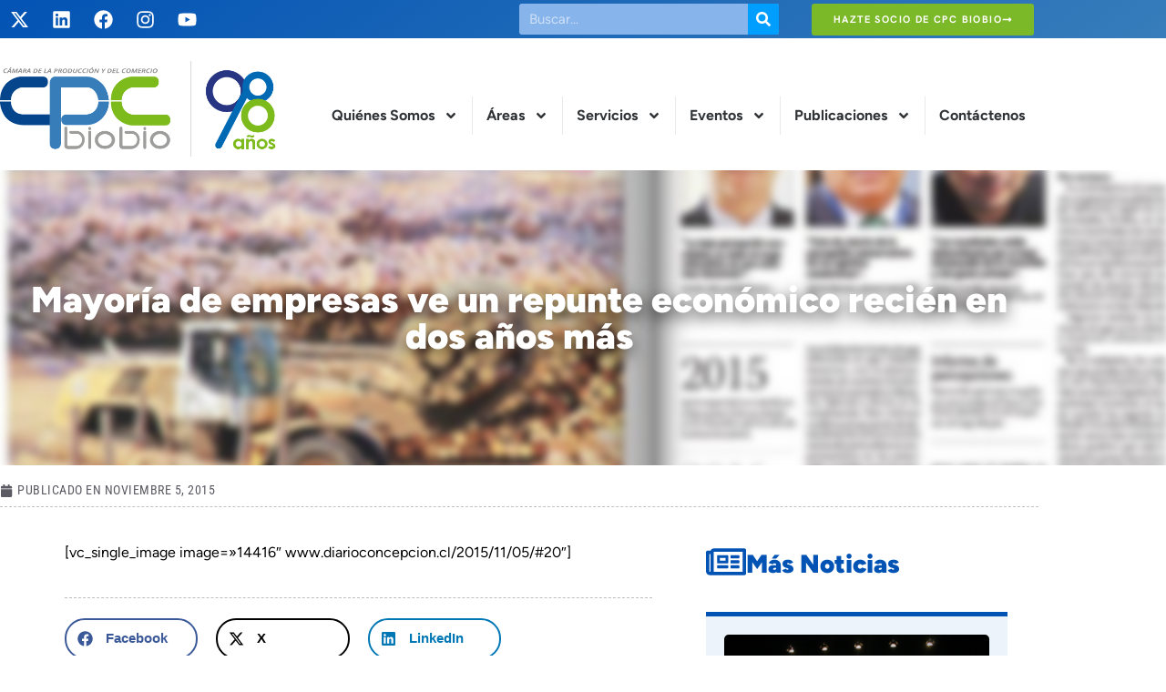

--- FILE ---
content_type: text/html; charset=UTF-8
request_url: https://www.cpcbiobio.cl/2015/11/mayoria-de-empresas-ve-un-repunte-economico-recien-en-dos-anos-mas/
body_size: 29833
content:
<!doctype html><html lang="es"><head><meta charset="UTF-8"><meta name="viewport" content="width=device-width, initial-scale=1"><link rel="profile" href="https://gmpg.org/xfn/11"><title>Mayoría de empresas ve un repunte económico recién en dos años más &#8211; CPC Biobío</title><meta name='robots' content='max-image-preview:large' /><link rel='dns-prefetch' href='//www.googletagmanager.com' /><link rel="alternate" type="application/rss+xml" title="CPC Biobío &raquo; Feed" href="https://www.cpcbiobio.cl/feed/" /><link rel="alternate" type="application/rss+xml" title="CPC Biobío &raquo; Feed de los comentarios" href="https://www.cpcbiobio.cl/comments/feed/" /><link rel="alternate" type="text/calendar" title="CPC Biobío &raquo; iCal Feed" href="https://www.cpcbiobio.cl/eventos/?ical=1" /><link rel="alternate" title="oEmbed (JSON)" type="application/json+oembed" href="https://www.cpcbiobio.cl/wp-json/oembed/1.0/embed?url=https%3A%2F%2Fwww.cpcbiobio.cl%2F2015%2F11%2Fmayoria-de-empresas-ve-un-repunte-economico-recien-en-dos-anos-mas%2F" /><link rel="alternate" title="oEmbed (XML)" type="text/xml+oembed" href="https://www.cpcbiobio.cl/wp-json/oembed/1.0/embed?url=https%3A%2F%2Fwww.cpcbiobio.cl%2F2015%2F11%2Fmayoria-de-empresas-ve-un-repunte-economico-recien-en-dos-anos-mas%2F&#038;format=xml" /><style id='wp-img-auto-sizes-contain-inline-css'>img:is([sizes=auto i],[sizes^="auto," i]){contain-intrinsic-size:3000px 1500px}
/*# sourceURL=wp-img-auto-sizes-contain-inline-css */</style><style id='wp-emoji-styles-inline-css'>img.wp-smiley, img.emoji {
		display: inline !important;
		border: none !important;
		box-shadow: none !important;
		height: 1em !important;
		width: 1em !important;
		margin: 0 0.07em !important;
		vertical-align: -0.1em !important;
		background: none !important;
		padding: 0 !important;
	}
/*# sourceURL=wp-emoji-styles-inline-css */</style><link rel='stylesheet' id='wp-block-library-css' href='https://www.cpcbiobio.cl/wp-includes/css/dist/block-library/style.min.css?ver=6.9' media='all' /><style id='global-styles-inline-css'>:root{--wp--preset--aspect-ratio--square: 1;--wp--preset--aspect-ratio--4-3: 4/3;--wp--preset--aspect-ratio--3-4: 3/4;--wp--preset--aspect-ratio--3-2: 3/2;--wp--preset--aspect-ratio--2-3: 2/3;--wp--preset--aspect-ratio--16-9: 16/9;--wp--preset--aspect-ratio--9-16: 9/16;--wp--preset--color--black: #000000;--wp--preset--color--cyan-bluish-gray: #abb8c3;--wp--preset--color--white: #ffffff;--wp--preset--color--pale-pink: #f78da7;--wp--preset--color--vivid-red: #cf2e2e;--wp--preset--color--luminous-vivid-orange: #ff6900;--wp--preset--color--luminous-vivid-amber: #fcb900;--wp--preset--color--light-green-cyan: #7bdcb5;--wp--preset--color--vivid-green-cyan: #00d084;--wp--preset--color--pale-cyan-blue: #8ed1fc;--wp--preset--color--vivid-cyan-blue: #0693e3;--wp--preset--color--vivid-purple: #9b51e0;--wp--preset--gradient--vivid-cyan-blue-to-vivid-purple: linear-gradient(135deg,rgb(6,147,227) 0%,rgb(155,81,224) 100%);--wp--preset--gradient--light-green-cyan-to-vivid-green-cyan: linear-gradient(135deg,rgb(122,220,180) 0%,rgb(0,208,130) 100%);--wp--preset--gradient--luminous-vivid-amber-to-luminous-vivid-orange: linear-gradient(135deg,rgb(252,185,0) 0%,rgb(255,105,0) 100%);--wp--preset--gradient--luminous-vivid-orange-to-vivid-red: linear-gradient(135deg,rgb(255,105,0) 0%,rgb(207,46,46) 100%);--wp--preset--gradient--very-light-gray-to-cyan-bluish-gray: linear-gradient(135deg,rgb(238,238,238) 0%,rgb(169,184,195) 100%);--wp--preset--gradient--cool-to-warm-spectrum: linear-gradient(135deg,rgb(74,234,220) 0%,rgb(151,120,209) 20%,rgb(207,42,186) 40%,rgb(238,44,130) 60%,rgb(251,105,98) 80%,rgb(254,248,76) 100%);--wp--preset--gradient--blush-light-purple: linear-gradient(135deg,rgb(255,206,236) 0%,rgb(152,150,240) 100%);--wp--preset--gradient--blush-bordeaux: linear-gradient(135deg,rgb(254,205,165) 0%,rgb(254,45,45) 50%,rgb(107,0,62) 100%);--wp--preset--gradient--luminous-dusk: linear-gradient(135deg,rgb(255,203,112) 0%,rgb(199,81,192) 50%,rgb(65,88,208) 100%);--wp--preset--gradient--pale-ocean: linear-gradient(135deg,rgb(255,245,203) 0%,rgb(182,227,212) 50%,rgb(51,167,181) 100%);--wp--preset--gradient--electric-grass: linear-gradient(135deg,rgb(202,248,128) 0%,rgb(113,206,126) 100%);--wp--preset--gradient--midnight: linear-gradient(135deg,rgb(2,3,129) 0%,rgb(40,116,252) 100%);--wp--preset--font-size--small: 13px;--wp--preset--font-size--medium: 20px;--wp--preset--font-size--large: 36px;--wp--preset--font-size--x-large: 42px;--wp--preset--spacing--20: 0.44rem;--wp--preset--spacing--30: 0.67rem;--wp--preset--spacing--40: 1rem;--wp--preset--spacing--50: 1.5rem;--wp--preset--spacing--60: 2.25rem;--wp--preset--spacing--70: 3.38rem;--wp--preset--spacing--80: 5.06rem;--wp--preset--shadow--natural: 6px 6px 9px rgba(0, 0, 0, 0.2);--wp--preset--shadow--deep: 12px 12px 50px rgba(0, 0, 0, 0.4);--wp--preset--shadow--sharp: 6px 6px 0px rgba(0, 0, 0, 0.2);--wp--preset--shadow--outlined: 6px 6px 0px -3px rgb(255, 255, 255), 6px 6px rgb(0, 0, 0);--wp--preset--shadow--crisp: 6px 6px 0px rgb(0, 0, 0);}:root { --wp--style--global--content-size: 800px;--wp--style--global--wide-size: 1200px; }:where(body) { margin: 0; }.wp-site-blocks > .alignleft { float: left; margin-right: 2em; }.wp-site-blocks > .alignright { float: right; margin-left: 2em; }.wp-site-blocks > .aligncenter { justify-content: center; margin-left: auto; margin-right: auto; }:where(.wp-site-blocks) > * { margin-block-start: 24px; margin-block-end: 0; }:where(.wp-site-blocks) > :first-child { margin-block-start: 0; }:where(.wp-site-blocks) > :last-child { margin-block-end: 0; }:root { --wp--style--block-gap: 24px; }:root :where(.is-layout-flow) > :first-child{margin-block-start: 0;}:root :where(.is-layout-flow) > :last-child{margin-block-end: 0;}:root :where(.is-layout-flow) > *{margin-block-start: 24px;margin-block-end: 0;}:root :where(.is-layout-constrained) > :first-child{margin-block-start: 0;}:root :where(.is-layout-constrained) > :last-child{margin-block-end: 0;}:root :where(.is-layout-constrained) > *{margin-block-start: 24px;margin-block-end: 0;}:root :where(.is-layout-flex){gap: 24px;}:root :where(.is-layout-grid){gap: 24px;}.is-layout-flow > .alignleft{float: left;margin-inline-start: 0;margin-inline-end: 2em;}.is-layout-flow > .alignright{float: right;margin-inline-start: 2em;margin-inline-end: 0;}.is-layout-flow > .aligncenter{margin-left: auto !important;margin-right: auto !important;}.is-layout-constrained > .alignleft{float: left;margin-inline-start: 0;margin-inline-end: 2em;}.is-layout-constrained > .alignright{float: right;margin-inline-start: 2em;margin-inline-end: 0;}.is-layout-constrained > .aligncenter{margin-left: auto !important;margin-right: auto !important;}.is-layout-constrained > :where(:not(.alignleft):not(.alignright):not(.alignfull)){max-width: var(--wp--style--global--content-size);margin-left: auto !important;margin-right: auto !important;}.is-layout-constrained > .alignwide{max-width: var(--wp--style--global--wide-size);}body .is-layout-flex{display: flex;}.is-layout-flex{flex-wrap: wrap;align-items: center;}.is-layout-flex > :is(*, div){margin: 0;}body .is-layout-grid{display: grid;}.is-layout-grid > :is(*, div){margin: 0;}body{padding-top: 0px;padding-right: 0px;padding-bottom: 0px;padding-left: 0px;}a:where(:not(.wp-element-button)){text-decoration: underline;}:root :where(.wp-element-button, .wp-block-button__link){background-color: #32373c;border-width: 0;color: #fff;font-family: inherit;font-size: inherit;font-style: inherit;font-weight: inherit;letter-spacing: inherit;line-height: inherit;padding-top: calc(0.667em + 2px);padding-right: calc(1.333em + 2px);padding-bottom: calc(0.667em + 2px);padding-left: calc(1.333em + 2px);text-decoration: none;text-transform: inherit;}.has-black-color{color: var(--wp--preset--color--black) !important;}.has-cyan-bluish-gray-color{color: var(--wp--preset--color--cyan-bluish-gray) !important;}.has-white-color{color: var(--wp--preset--color--white) !important;}.has-pale-pink-color{color: var(--wp--preset--color--pale-pink) !important;}.has-vivid-red-color{color: var(--wp--preset--color--vivid-red) !important;}.has-luminous-vivid-orange-color{color: var(--wp--preset--color--luminous-vivid-orange) !important;}.has-luminous-vivid-amber-color{color: var(--wp--preset--color--luminous-vivid-amber) !important;}.has-light-green-cyan-color{color: var(--wp--preset--color--light-green-cyan) !important;}.has-vivid-green-cyan-color{color: var(--wp--preset--color--vivid-green-cyan) !important;}.has-pale-cyan-blue-color{color: var(--wp--preset--color--pale-cyan-blue) !important;}.has-vivid-cyan-blue-color{color: var(--wp--preset--color--vivid-cyan-blue) !important;}.has-vivid-purple-color{color: var(--wp--preset--color--vivid-purple) !important;}.has-black-background-color{background-color: var(--wp--preset--color--black) !important;}.has-cyan-bluish-gray-background-color{background-color: var(--wp--preset--color--cyan-bluish-gray) !important;}.has-white-background-color{background-color: var(--wp--preset--color--white) !important;}.has-pale-pink-background-color{background-color: var(--wp--preset--color--pale-pink) !important;}.has-vivid-red-background-color{background-color: var(--wp--preset--color--vivid-red) !important;}.has-luminous-vivid-orange-background-color{background-color: var(--wp--preset--color--luminous-vivid-orange) !important;}.has-luminous-vivid-amber-background-color{background-color: var(--wp--preset--color--luminous-vivid-amber) !important;}.has-light-green-cyan-background-color{background-color: var(--wp--preset--color--light-green-cyan) !important;}.has-vivid-green-cyan-background-color{background-color: var(--wp--preset--color--vivid-green-cyan) !important;}.has-pale-cyan-blue-background-color{background-color: var(--wp--preset--color--pale-cyan-blue) !important;}.has-vivid-cyan-blue-background-color{background-color: var(--wp--preset--color--vivid-cyan-blue) !important;}.has-vivid-purple-background-color{background-color: var(--wp--preset--color--vivid-purple) !important;}.has-black-border-color{border-color: var(--wp--preset--color--black) !important;}.has-cyan-bluish-gray-border-color{border-color: var(--wp--preset--color--cyan-bluish-gray) !important;}.has-white-border-color{border-color: var(--wp--preset--color--white) !important;}.has-pale-pink-border-color{border-color: var(--wp--preset--color--pale-pink) !important;}.has-vivid-red-border-color{border-color: var(--wp--preset--color--vivid-red) !important;}.has-luminous-vivid-orange-border-color{border-color: var(--wp--preset--color--luminous-vivid-orange) !important;}.has-luminous-vivid-amber-border-color{border-color: var(--wp--preset--color--luminous-vivid-amber) !important;}.has-light-green-cyan-border-color{border-color: var(--wp--preset--color--light-green-cyan) !important;}.has-vivid-green-cyan-border-color{border-color: var(--wp--preset--color--vivid-green-cyan) !important;}.has-pale-cyan-blue-border-color{border-color: var(--wp--preset--color--pale-cyan-blue) !important;}.has-vivid-cyan-blue-border-color{border-color: var(--wp--preset--color--vivid-cyan-blue) !important;}.has-vivid-purple-border-color{border-color: var(--wp--preset--color--vivid-purple) !important;}.has-vivid-cyan-blue-to-vivid-purple-gradient-background{background: var(--wp--preset--gradient--vivid-cyan-blue-to-vivid-purple) !important;}.has-light-green-cyan-to-vivid-green-cyan-gradient-background{background: var(--wp--preset--gradient--light-green-cyan-to-vivid-green-cyan) !important;}.has-luminous-vivid-amber-to-luminous-vivid-orange-gradient-background{background: var(--wp--preset--gradient--luminous-vivid-amber-to-luminous-vivid-orange) !important;}.has-luminous-vivid-orange-to-vivid-red-gradient-background{background: var(--wp--preset--gradient--luminous-vivid-orange-to-vivid-red) !important;}.has-very-light-gray-to-cyan-bluish-gray-gradient-background{background: var(--wp--preset--gradient--very-light-gray-to-cyan-bluish-gray) !important;}.has-cool-to-warm-spectrum-gradient-background{background: var(--wp--preset--gradient--cool-to-warm-spectrum) !important;}.has-blush-light-purple-gradient-background{background: var(--wp--preset--gradient--blush-light-purple) !important;}.has-blush-bordeaux-gradient-background{background: var(--wp--preset--gradient--blush-bordeaux) !important;}.has-luminous-dusk-gradient-background{background: var(--wp--preset--gradient--luminous-dusk) !important;}.has-pale-ocean-gradient-background{background: var(--wp--preset--gradient--pale-ocean) !important;}.has-electric-grass-gradient-background{background: var(--wp--preset--gradient--electric-grass) !important;}.has-midnight-gradient-background{background: var(--wp--preset--gradient--midnight) !important;}.has-small-font-size{font-size: var(--wp--preset--font-size--small) !important;}.has-medium-font-size{font-size: var(--wp--preset--font-size--medium) !important;}.has-large-font-size{font-size: var(--wp--preset--font-size--large) !important;}.has-x-large-font-size{font-size: var(--wp--preset--font-size--x-large) !important;}
:root :where(.wp-block-pullquote){font-size: 1.5em;line-height: 1.6;}
/*# sourceURL=global-styles-inline-css */</style><link rel='stylesheet' id='contact-form-7-css' href='https://www.cpcbiobio.cl/wp-content/cache/autoptimize/autoptimize_single_64ac31699f5326cb3c76122498b76f66.php?ver=6.1.4' media='all' /><link rel='stylesheet' id='tribe-events-v2-single-skeleton-css' href='https://www.cpcbiobio.cl/wp-content/cache/autoptimize/autoptimize_single_7816200b8ee0ebe7d38d0b346de2b663.php?ver=6.15.14' media='all' /><link rel='stylesheet' id='tribe-events-v2-single-skeleton-full-css' href='https://www.cpcbiobio.cl/wp-content/cache/autoptimize/autoptimize_single_b02b950ef2b84b63332f1161606b126c.php?ver=6.15.14' media='all' /><link rel='stylesheet' id='tec-events-elementor-widgets-base-styles-css' href='https://www.cpcbiobio.cl/wp-content/cache/autoptimize/autoptimize_single_6fc7abd853ee796ccc1ea3dbd8e8cb5a.php?ver=6.15.14' media='all' /><link rel='stylesheet' id='hello-elementor-css' href='https://www.cpcbiobio.cl/wp-content/cache/autoptimize/autoptimize_single_af4b9638d69957103dc5ea259563873e.php?ver=3.4.6' media='all' /><link rel='stylesheet' id='hello-elementor-theme-style-css' href='https://www.cpcbiobio.cl/wp-content/cache/autoptimize/autoptimize_single_a480d2bf8c523da1c15b272e519f33f2.php?ver=3.4.6' media='all' /><link rel='stylesheet' id='hello-elementor-header-footer-css' href='https://www.cpcbiobio.cl/wp-content/cache/autoptimize/autoptimize_single_86dbb47955bb9db9c74abc72efb0c6f6.php?ver=3.4.6' media='all' /><link rel='stylesheet' id='dflip-style-css' href='https://www.cpcbiobio.cl/wp-content/plugins/3d-flipbook-dflip-lite/assets/css/dflip.min.css?ver=2.4.20' media='all' /><link rel='stylesheet' id='elementor-frontend-css' href='https://www.cpcbiobio.cl/wp-content/plugins/elementor/assets/css/frontend.min.css?ver=3.34.2' media='all' /><style id='elementor-frontend-inline-css'>.elementor-26987 .elementor-element.elementor-element-59a0931c:not(.elementor-motion-effects-element-type-background), .elementor-26987 .elementor-element.elementor-element-59a0931c > .elementor-motion-effects-container > .elementor-motion-effects-layer{background-image:url("https://www.cpcbiobio.cl/wp-content/uploads/2015/11/as.jpg");}
/*# sourceURL=elementor-frontend-inline-css */</style><link rel='stylesheet' id='widget-social-icons-css' href='https://www.cpcbiobio.cl/wp-content/plugins/elementor/assets/css/widget-social-icons.min.css?ver=3.34.2' media='all' /><link rel='stylesheet' id='e-apple-webkit-css' href='https://www.cpcbiobio.cl/wp-content/plugins/elementor/assets/css/conditionals/apple-webkit.min.css?ver=3.34.2' media='all' /><link rel='stylesheet' id='widget-search-form-css' href='https://www.cpcbiobio.cl/wp-content/plugins/elementor-pro/assets/css/widget-search-form.min.css?ver=3.34.1' media='all' /><link rel='stylesheet' id='widget-image-css' href='https://www.cpcbiobio.cl/wp-content/plugins/elementor/assets/css/widget-image.min.css?ver=3.34.2' media='all' /><link rel='stylesheet' id='widget-nav-menu-css' href='https://www.cpcbiobio.cl/wp-content/plugins/elementor-pro/assets/css/widget-nav-menu.min.css?ver=3.34.1' media='all' /><link rel='stylesheet' id='widget-heading-css' href='https://www.cpcbiobio.cl/wp-content/plugins/elementor/assets/css/widget-heading.min.css?ver=3.34.2' media='all' /><link rel='stylesheet' id='widget-icon-list-css' href='https://www.cpcbiobio.cl/wp-content/plugins/elementor/assets/css/widget-icon-list.min.css?ver=3.34.2' media='all' /><link rel='stylesheet' id='e-motion-fx-css' href='https://www.cpcbiobio.cl/wp-content/plugins/elementor-pro/assets/css/modules/motion-fx.min.css?ver=3.34.1' media='all' /><link rel='stylesheet' id='widget-post-info-css' href='https://www.cpcbiobio.cl/wp-content/plugins/elementor-pro/assets/css/widget-post-info.min.css?ver=3.34.1' media='all' /><link rel='stylesheet' id='e-animation-fadeInLeft-css' href='https://www.cpcbiobio.cl/wp-content/plugins/elementor/assets/lib/animations/styles/fadeInLeft.min.css?ver=3.34.2' media='all' /><link rel='stylesheet' id='widget-spacer-css' href='https://www.cpcbiobio.cl/wp-content/plugins/elementor/assets/css/widget-spacer.min.css?ver=3.34.2' media='all' /><link rel='stylesheet' id='widget-divider-css' href='https://www.cpcbiobio.cl/wp-content/plugins/elementor/assets/css/widget-divider.min.css?ver=3.34.2' media='all' /><link rel='stylesheet' id='widget-share-buttons-css' href='https://www.cpcbiobio.cl/wp-content/plugins/elementor-pro/assets/css/widget-share-buttons.min.css?ver=3.34.1' media='all' /><link rel='stylesheet' id='widget-post-navigation-css' href='https://www.cpcbiobio.cl/wp-content/plugins/elementor-pro/assets/css/widget-post-navigation.min.css?ver=3.34.1' media='all' /><link rel='stylesheet' id='widget-icon-box-css' href='https://www.cpcbiobio.cl/wp-content/plugins/elementor/assets/css/widget-icon-box.min.css?ver=3.34.2' media='all' /><link rel='stylesheet' id='widget-posts-css' href='https://www.cpcbiobio.cl/wp-content/plugins/elementor-pro/assets/css/widget-posts.min.css?ver=3.34.1' media='all' /><link rel='stylesheet' id='e-animation-fadeInRight-css' href='https://www.cpcbiobio.cl/wp-content/plugins/elementor/assets/lib/animations/styles/fadeInRight.min.css?ver=3.34.2' media='all' /><link rel='stylesheet' id='elementor-post-22105-css' href='https://www.cpcbiobio.cl/wp-content/cache/autoptimize/autoptimize_single_785a8894591f01740c0844f3a71efe31.php?ver=1769424084' media='all' /><link rel='stylesheet' id='font-awesome-5-all-css' href='https://www.cpcbiobio.cl/wp-content/plugins/elementor/assets/lib/font-awesome/css/all.min.css?ver=3.34.2' media='all' /><link rel='stylesheet' id='font-awesome-4-shim-css' href='https://www.cpcbiobio.cl/wp-content/plugins/elementor/assets/lib/font-awesome/css/v4-shims.min.css?ver=3.34.2' media='all' /><link rel='stylesheet' id='elementor-post-26137-css' href='https://www.cpcbiobio.cl/wp-content/cache/autoptimize/autoptimize_single_fd2e8db0e64605f5b221d113ab5af547.php?ver=1769424085' media='all' /><link rel='stylesheet' id='elementor-post-26708-css' href='https://www.cpcbiobio.cl/wp-content/cache/autoptimize/autoptimize_single_a55557e308fc941c1903a438e657dc5c.php?ver=1769424085' media='all' /><link rel='stylesheet' id='elementor-post-26987-css' href='https://www.cpcbiobio.cl/wp-content/cache/autoptimize/autoptimize_single_e6323f12c3a11a3c76586b454b186996.php?ver=1769424357' media='all' /><link rel='stylesheet' id='eael-general-css' href='https://www.cpcbiobio.cl/wp-content/plugins/essential-addons-for-elementor-lite/assets/front-end/css/view/general.min.css?ver=6.5.9' media='all' /><link rel='stylesheet' id='elementor-gf-local-figtree-css' href='https://www.cpcbiobio.cl/wp-content/cache/autoptimize/autoptimize_single_9616cd3fc0f86973e7f85590e4b1d969.php?ver=1742288304' media='all' /><link rel='stylesheet' id='elementor-gf-local-hankengrotesk-css' href='https://www.cpcbiobio.cl/wp-content/cache/autoptimize/autoptimize_single_063cee737ff4d98e833bf1b5dd535724.php?ver=1742288311' media='all' /><link rel='stylesheet' id='elementor-gf-local-robotocondensed-css' href='https://www.cpcbiobio.cl/wp-content/cache/autoptimize/autoptimize_single_f273473dde824c52c43667a3ddc021d4.php?ver=1742288317' media='all' /><link rel='stylesheet' id='elementor-gf-local-opensans-css' href='https://www.cpcbiobio.cl/wp-content/cache/autoptimize/autoptimize_single_8a34f262042ddb338272b35b2ca727a0.php?ver=1742289083' media='all' /> <script src="https://www.cpcbiobio.cl/wp-includes/js/jquery/jquery.min.js?ver=3.7.1" id="jquery-core-js"></script> <script defer src="https://www.cpcbiobio.cl/wp-includes/js/jquery/jquery-migrate.min.js?ver=3.4.1" id="jquery-migrate-js"></script> <script defer src="https://www.cpcbiobio.cl/wp-content/plugins/elementor/assets/lib/font-awesome/js/v4-shims.min.js?ver=3.34.2" id="font-awesome-4-shim-js"></script> 
 <script defer src="https://www.googletagmanager.com/gtag/js?id=GT-TNLB4K8" id="google_gtagjs-js"></script> <script defer id="google_gtagjs-js-after" src="[data-uri]"></script> <link rel="https://api.w.org/" href="https://www.cpcbiobio.cl/wp-json/" /><link rel="alternate" title="JSON" type="application/json" href="https://www.cpcbiobio.cl/wp-json/wp/v2/posts/12413" /><link rel="EditURI" type="application/rsd+xml" title="RSD" href="https://www.cpcbiobio.cl/xmlrpc.php?rsd" /><meta name="generator" content="WordPress 6.9" /><link rel="canonical" href="https://www.cpcbiobio.cl/2015/11/mayoria-de-empresas-ve-un-repunte-economico-recien-en-dos-anos-mas/" /><link rel='shortlink' href='https://www.cpcbiobio.cl/?p=12413' /><meta name="generator" content="Site Kit by Google 1.170.0" /><meta name="tec-api-version" content="v1"><meta name="tec-api-origin" content="https://www.cpcbiobio.cl"><link rel="alternate" href="https://www.cpcbiobio.cl/wp-json/tribe/events/v1/" /><meta name="description" content="Gremio expresa opinión sobre los resultados del Informe de Percepciones Económicas del Banco Central."><meta name="generator" content="Elementor 3.34.2; features: e_font_icon_svg, additional_custom_breakpoints; settings: css_print_method-external, google_font-enabled, font_display-auto"><style>.e-con.e-parent:nth-of-type(n+4):not(.e-lazyloaded):not(.e-no-lazyload),
				.e-con.e-parent:nth-of-type(n+4):not(.e-lazyloaded):not(.e-no-lazyload) * {
					background-image: none !important;
				}
				@media screen and (max-height: 1024px) {
					.e-con.e-parent:nth-of-type(n+3):not(.e-lazyloaded):not(.e-no-lazyload),
					.e-con.e-parent:nth-of-type(n+3):not(.e-lazyloaded):not(.e-no-lazyload) * {
						background-image: none !important;
					}
				}
				@media screen and (max-height: 640px) {
					.e-con.e-parent:nth-of-type(n+2):not(.e-lazyloaded):not(.e-no-lazyload),
					.e-con.e-parent:nth-of-type(n+2):not(.e-lazyloaded):not(.e-no-lazyload) * {
						background-image: none !important;
					}
				}</style><link rel="icon" href="https://www.cpcbiobio.cl/wp-content/uploads/2024/02/logotipo-97-2-120x120.png" sizes="32x32" /><link rel="icon" href="https://www.cpcbiobio.cl/wp-content/uploads/2024/02/logotipo-97-2-450x450.png" sizes="192x192" /><link rel="apple-touch-icon" href="https://www.cpcbiobio.cl/wp-content/uploads/2024/02/logotipo-97-2-450x450.png" /><meta name="msapplication-TileImage" content="https://www.cpcbiobio.cl/wp-content/uploads/2024/02/logotipo-97-2-450x450.png" /><style id="wp-custom-css">.ectbe-wrapper {
    --e-ectbe-date-area-width: 5px!important;
}

.ectbe-evt-more-box {
    display: none!important;
}

.ectbe-minimal-list-wrapper .ectbe-inner-wrapper {
    border-bottom: solid 1px #eee!important;
}

.ectbe-minimal-list-wrapper h3 {
    display: none!important;
}

/* Estilos para elementos dentro del contenedor #contenido-cpc */
#contenido-cpc h1 {
    font-family: var(--e-global-typography-primary-font-family);
    color: var(--e-global-color-primary);
    font-size: 36px;
    font-weight: 700; /* Ajuste de la negrita */
    margin-top: 30px; /* Aumento del margen superior para h1 */
    margin-bottom: 20px;
}

#contenido-cpc h2 {
    font-family: var(--e-global-typography-primary-font-family);
    color: var(--e-global-color-primary);
    font-size: 30px;
    font-weight: 700; /* Ajuste de la negrita */
    margin-top: 25px; /* Ajuste del margen superior para h2 */
    margin-bottom: 20px;
}

#contenido-cpc h3 {
    font-family: var(--e-global-typography-primary-font-family);
    color: var(--e-global-color-primary);
    font-size: 24px;
    font-weight: 700; /* Ajuste de la negrita */
    margin-top: 25px; /* Ajuste del margen superior para h3 */
    margin-bottom: 20px;
}

#contenido-cpc h4 {
    font-family: var(--e-global-typography-primary-font-family);
    color: var(--e-global-color-primary);
    font-size: 20px;
    font-weight: 700; /* Ajuste de la negrita */
    margin-top: 25px; /* Ajuste del margen superior para h4 */
    margin-bottom: 20px;
}

#contenido-cpc h5 {
    font-family: var(--e-global-typography-primary-font-family);
    color: var(--e-global-color-primary);
    font-size: 18px;
    font-weight: 700; /* Ajuste de la negrita */
    margin-top: 20px;
    margin-bottom: 20px;
}

#contenido-cpc h6 {
    font-family: var(--e-global-typography-primary-font-family);
    color: var(--e-global-color-primary);
    font-size: 16px;
    font-weight: 700; /* Ajuste de la negrita */
    margin-top: 20px;
    margin-bottom: 20px;
}

#contenido-cpc a {
    color: var(--e-global-color-primary); /* Cambio de color a primario */
}

#contenido-cpc b, #contenido-cpc strong {
    font-weight: bold;
    color: var(--e-global-color-primary); /* Cambio de color a primario */
}

#contenido-cpc img {
    width: 100%;
    height: auto;
    margin-top: 20px;
    margin-bottom: 20px;
}

#contenido-cpc img.alignleft {
    width: 40%;
    height: auto;
    margin-right: 20px;
    margin-bottom: 20px;
    float: left;
}

#contenido-cpc img.alignright {
    width: 40%;
    height: auto;
    margin-left: 20px;
    margin-bottom: 20px;
    float: right;
}

#contenido-cpc ul, #contenido-cpc ol {
    margin-top: 15px;
    margin-bottom: 15px;
    margin-left: 0px;
		padding-left: 0px;
}

#contenido-cpc ul {
    list-style: none;
}

#contenido-cpc ul li {
    margin-bottom: 5px;
	background-image: url(https://www.cpcbiobio.cl/wp-content/uploads/2024/04/right-arrow_9688285.svg);
	background-size: 16px 16px;
	background-repeat: no-repeat;
	background-position: left 5px;
	padding-left: 24px;
	padding-bottom: 5px;
	border-bottom: solid 1px #f1f1f1;
}</style><style type="text/css" id="c4wp-checkout-css">.woocommerce-checkout .c4wp_captcha_field {
						margin-bottom: 10px;
						margin-top: 15px;
						position: relative;
						display: inline-block;
					}</style><style type="text/css" id="c4wp-v3-lp-form-css">.login #login, .login #lostpasswordform {
					min-width: 350px !important;
				}
				.wpforms-field-c4wp iframe {
					width: 100% !important;
				}</style></head><body data-rsssl=1 class="wp-singular post-template-default single single-post postid-12413 single-format-standard wp-embed-responsive wp-theme-hello-elementor tribe-no-js hello-elementor-default elementor-default elementor-kit-22105 elementor-page-26987"> <a class="skip-link screen-reader-text" href="#content">Ir al contenido</a><header data-elementor-type="header" data-elementor-id="26137" class="elementor elementor-26137 elementor-location-header" data-elementor-post-type="elementor_library"><section data-particle_enable="false" data-particle-mobile-disabled="false" class="elementor-section elementor-top-section elementor-element elementor-element-a9c8ab1 elementor-section-boxed elementor-section-height-default elementor-section-height-default" data-id="a9c8ab1" data-element_type="section" data-settings="{&quot;background_background&quot;:&quot;gradient&quot;}"><div class="elementor-container elementor-column-gap-no"><div class="elementor-column elementor-col-33 elementor-top-column elementor-element elementor-element-f4a475b" data-id="f4a475b" data-element_type="column"><div class="elementor-widget-wrap elementor-element-populated"><div class="elementor-element elementor-element-9dc37f8 e-grid-align-left elementor-shape-rounded elementor-grid-0 elementor-widget elementor-widget-social-icons" data-id="9dc37f8" data-element_type="widget" data-widget_type="social-icons.default"><div class="elementor-widget-container"><div class="elementor-social-icons-wrapper elementor-grid" role="list"> <span class="elementor-grid-item" role="listitem"> <a class="elementor-icon elementor-social-icon elementor-social-icon-x-twitter elementor-repeater-item-c6603b0" href="https://twitter.com/cpcbiobio" target="_blank"> <span class="elementor-screen-only">X-twitter</span> <svg aria-hidden="true" class="e-font-icon-svg e-fab-x-twitter" viewBox="0 0 512 512" xmlns="http://www.w3.org/2000/svg"><path d="M389.2 48h70.6L305.6 224.2 487 464H345L233.7 318.6 106.5 464H35.8L200.7 275.5 26.8 48H172.4L272.9 180.9 389.2 48zM364.4 421.8h39.1L151.1 88h-42L364.4 421.8z"></path></svg> </a> </span> <span class="elementor-grid-item" role="listitem"> <a class="elementor-icon elementor-social-icon elementor-social-icon-linkedin elementor-repeater-item-3d6a6d8" href="https://www.linkedin.com/company/cpc-biob%C3%ADo/" target="_blank"> <span class="elementor-screen-only">Linkedin</span> <svg aria-hidden="true" class="e-font-icon-svg e-fab-linkedin" viewBox="0 0 448 512" xmlns="http://www.w3.org/2000/svg"><path d="M416 32H31.9C14.3 32 0 46.5 0 64.3v383.4C0 465.5 14.3 480 31.9 480H416c17.6 0 32-14.5 32-32.3V64.3c0-17.8-14.4-32.3-32-32.3zM135.4 416H69V202.2h66.5V416zm-33.2-243c-21.3 0-38.5-17.3-38.5-38.5S80.9 96 102.2 96c21.2 0 38.5 17.3 38.5 38.5 0 21.3-17.2 38.5-38.5 38.5zm282.1 243h-66.4V312c0-24.8-.5-56.7-34.5-56.7-34.6 0-39.9 27-39.9 54.9V416h-66.4V202.2h63.7v29.2h.9c8.9-16.8 30.6-34.5 62.9-34.5 67.2 0 79.7 44.3 79.7 101.9V416z"></path></svg> </a> </span> <span class="elementor-grid-item" role="listitem"> <a class="elementor-icon elementor-social-icon elementor-social-icon-facebook elementor-repeater-item-02069c9" href="https://www.facebook.com/cpcbiobio" target="_blank"> <span class="elementor-screen-only">Facebook</span> <svg aria-hidden="true" class="e-font-icon-svg e-fab-facebook" viewBox="0 0 512 512" xmlns="http://www.w3.org/2000/svg"><path d="M504 256C504 119 393 8 256 8S8 119 8 256c0 123.78 90.69 226.38 209.25 245V327.69h-63V256h63v-54.64c0-62.15 37-96.48 93.67-96.48 27.14 0 55.52 4.84 55.52 4.84v61h-31.28c-30.8 0-40.41 19.12-40.41 38.73V256h68.78l-11 71.69h-57.78V501C413.31 482.38 504 379.78 504 256z"></path></svg> </a> </span> <span class="elementor-grid-item" role="listitem"> <a class="elementor-icon elementor-social-icon elementor-social-icon-instagram elementor-repeater-item-adb3703" href="https://www.instagram.com/cpcbiobio/" target="_blank"> <span class="elementor-screen-only">Instagram</span> <svg aria-hidden="true" class="e-font-icon-svg e-fab-instagram" viewBox="0 0 448 512" xmlns="http://www.w3.org/2000/svg"><path d="M224.1 141c-63.6 0-114.9 51.3-114.9 114.9s51.3 114.9 114.9 114.9S339 319.5 339 255.9 287.7 141 224.1 141zm0 189.6c-41.1 0-74.7-33.5-74.7-74.7s33.5-74.7 74.7-74.7 74.7 33.5 74.7 74.7-33.6 74.7-74.7 74.7zm146.4-194.3c0 14.9-12 26.8-26.8 26.8-14.9 0-26.8-12-26.8-26.8s12-26.8 26.8-26.8 26.8 12 26.8 26.8zm76.1 27.2c-1.7-35.9-9.9-67.7-36.2-93.9-26.2-26.2-58-34.4-93.9-36.2-37-2.1-147.9-2.1-184.9 0-35.8 1.7-67.6 9.9-93.9 36.1s-34.4 58-36.2 93.9c-2.1 37-2.1 147.9 0 184.9 1.7 35.9 9.9 67.7 36.2 93.9s58 34.4 93.9 36.2c37 2.1 147.9 2.1 184.9 0 35.9-1.7 67.7-9.9 93.9-36.2 26.2-26.2 34.4-58 36.2-93.9 2.1-37 2.1-147.8 0-184.8zM398.8 388c-7.8 19.6-22.9 34.7-42.6 42.6-29.5 11.7-99.5 9-132.1 9s-102.7 2.6-132.1-9c-19.6-7.8-34.7-22.9-42.6-42.6-11.7-29.5-9-99.5-9-132.1s-2.6-102.7 9-132.1c7.8-19.6 22.9-34.7 42.6-42.6 29.5-11.7 99.5-9 132.1-9s102.7-2.6 132.1 9c19.6 7.8 34.7 22.9 42.6 42.6 11.7 29.5 9 99.5 9 132.1s2.7 102.7-9 132.1z"></path></svg> </a> </span> <span class="elementor-grid-item" role="listitem"> <a class="elementor-icon elementor-social-icon elementor-social-icon-youtube elementor-repeater-item-ed220e4" href="https://www.youtube.com/@comunicacionescpcbiobio9030" target="_blank"> <span class="elementor-screen-only">Youtube</span> <svg aria-hidden="true" class="e-font-icon-svg e-fab-youtube" viewBox="0 0 576 512" xmlns="http://www.w3.org/2000/svg"><path d="M549.655 124.083c-6.281-23.65-24.787-42.276-48.284-48.597C458.781 64 288 64 288 64S117.22 64 74.629 75.486c-23.497 6.322-42.003 24.947-48.284 48.597-11.412 42.867-11.412 132.305-11.412 132.305s0 89.438 11.412 132.305c6.281 23.65 24.787 41.5 48.284 47.821C117.22 448 288 448 288 448s170.78 0 213.371-11.486c23.497-6.321 42.003-24.171 48.284-47.821 11.412-42.867 11.412-132.305 11.412-132.305s0-89.438-11.412-132.305zm-317.51 213.508V175.185l142.739 81.205-142.739 81.201z"></path></svg> </a> </span></div></div></div></div></div><div class="elementor-column elementor-col-33 elementor-top-column elementor-element elementor-element-97dd5df" data-id="97dd5df" data-element_type="column"><div class="elementor-widget-wrap elementor-element-populated"><div class="elementor-element elementor-element-dd55f5a elementor-search-form--skin-classic elementor-search-form--button-type-icon elementor-search-form--icon-search elementor-widget elementor-widget-search-form" data-id="dd55f5a" data-element_type="widget" data-settings="{&quot;skin&quot;:&quot;classic&quot;}" data-widget_type="search-form.default"><div class="elementor-widget-container"> <search role="search"><form class="elementor-search-form" action="https://www.cpcbiobio.cl" method="get"><div class="elementor-search-form__container"> <label class="elementor-screen-only" for="elementor-search-form-dd55f5a">Buscar</label> <input id="elementor-search-form-dd55f5a" placeholder="Buscar..." class="elementor-search-form__input" type="search" name="s" value=""> <button class="elementor-search-form__submit" type="submit" aria-label="Buscar"><div class="e-font-icon-svg-container"><svg class="fa fa-search e-font-icon-svg e-fas-search" viewBox="0 0 512 512" xmlns="http://www.w3.org/2000/svg"><path d="M505 442.7L405.3 343c-4.5-4.5-10.6-7-17-7H372c27.6-35.3 44-79.7 44-128C416 93.1 322.9 0 208 0S0 93.1 0 208s93.1 208 208 208c48.3 0 92.7-16.4 128-44v16.3c0 6.4 2.5 12.5 7 17l99.7 99.7c9.4 9.4 24.6 9.4 33.9 0l28.3-28.3c9.4-9.4 9.4-24.6.1-34zM208 336c-70.7 0-128-57.2-128-128 0-70.7 57.2-128 128-128 70.7 0 128 57.2 128 128 0 70.7-57.2 128-128 128z"></path></svg></div> </button></div></form> </search></div></div></div></div><div class="elementor-column elementor-col-33 elementor-top-column elementor-element elementor-element-4c3b4a0" data-id="4c3b4a0" data-element_type="column"><div class="elementor-widget-wrap elementor-element-populated"><div class="elementor-element elementor-element-a8328a7 elementor-align-right elementor-widget elementor-widget-button" data-id="a8328a7" data-element_type="widget" data-widget_type="button.default"><div class="elementor-widget-container"><div class="elementor-button-wrapper"> <a class="elementor-button elementor-button-link elementor-size-sm" href="https://www.cpcbiobio.cl/quienes-somos/socios/hagase-socio/"> <span class="elementor-button-content-wrapper"> <span class="elementor-button-icon"> <svg aria-hidden="true" class="e-font-icon-svg e-fas-long-arrow-alt-right" viewBox="0 0 448 512" xmlns="http://www.w3.org/2000/svg"><path d="M313.941 216H12c-6.627 0-12 5.373-12 12v56c0 6.627 5.373 12 12 12h301.941v46.059c0 21.382 25.851 32.09 40.971 16.971l86.059-86.059c9.373-9.373 9.373-24.569 0-33.941l-86.059-86.059c-15.119-15.119-40.971-4.411-40.971 16.971V216z"></path></svg> </span> <span class="elementor-button-text">hazte socio de cpc biobio</span> </span> </a></div></div></div></div></div></div></section><section data-particle_enable="false" data-particle-mobile-disabled="false" class="elementor-section elementor-top-section elementor-element elementor-element-3a2a473 elementor-section-boxed elementor-section-height-default elementor-section-height-default" data-id="3a2a473" data-element_type="section"><div class="elementor-container elementor-column-gap-no"><div class="elementor-column elementor-col-50 elementor-top-column elementor-element elementor-element-702c109" data-id="702c109" data-element_type="column"><div class="elementor-widget-wrap elementor-element-populated"><div class="elementor-element elementor-element-c21c591 elementor-widget elementor-widget-image" data-id="c21c591" data-element_type="widget" data-widget_type="image.default"><div class="elementor-widget-container"> <a href="https://www.cpcbiobio.cl"> <img fetchpriority="high" width="599" height="204" src="https://www.cpcbiobio.cl/wp-content/uploads/2024/04/logotipo-cpcbiobio98.png" class="attachment-medium_large size-medium_large wp-image-28556" alt="" /> </a></div></div></div></div><div class="elementor-column elementor-col-50 elementor-top-column elementor-element elementor-element-0cb70d7" data-id="0cb70d7" data-element_type="column"><div class="elementor-widget-wrap elementor-element-populated"><div class="elementor-element elementor-element-cde46a0 elementor-nav-menu__align-end elementor-nav-menu--stretch elementor-nav-menu--dropdown-tablet elementor-nav-menu__text-align-aside elementor-nav-menu--toggle elementor-nav-menu--burger elementor-widget elementor-widget-nav-menu" data-id="cde46a0" data-element_type="widget" data-settings="{&quot;submenu_icon&quot;:{&quot;value&quot;:&quot;&lt;svg aria-hidden=\&quot;true\&quot; class=\&quot;e-font-icon-svg e-fas-angle-down\&quot; viewBox=\&quot;0 0 320 512\&quot; xmlns=\&quot;http:\/\/www.w3.org\/2000\/svg\&quot;&gt;&lt;path d=\&quot;M143 352.3L7 216.3c-9.4-9.4-9.4-24.6 0-33.9l22.6-22.6c9.4-9.4 24.6-9.4 33.9 0l96.4 96.4 96.4-96.4c9.4-9.4 24.6-9.4 33.9 0l22.6 22.6c9.4 9.4 9.4 24.6 0 33.9l-136 136c-9.2 9.4-24.4 9.4-33.8 0z\&quot;&gt;&lt;\/path&gt;&lt;\/svg&gt;&quot;,&quot;library&quot;:&quot;fa-solid&quot;},&quot;full_width&quot;:&quot;stretch&quot;,&quot;layout&quot;:&quot;horizontal&quot;,&quot;toggle&quot;:&quot;burger&quot;}" data-widget_type="nav-menu.default"><div class="elementor-widget-container"><nav aria-label="Menú" class="elementor-nav-menu--main elementor-nav-menu__container elementor-nav-menu--layout-horizontal e--pointer-underline e--animation-fade"><ul id="menu-1-cde46a0" class="elementor-nav-menu"><li class="menu-item menu-item-type-custom menu-item-object-custom menu-item-has-children menu-item-19123"><a href="#" class="elementor-item elementor-item-anchor">Quiénes Somos</a><ul class="sub-menu elementor-nav-menu--dropdown"><li class="menu-item menu-item-type-post_type menu-item-object-page menu-item-19124"><a href="https://www.cpcbiobio.cl/quienes-somos/presentacion/" class="elementor-sub-item">Presentación</a></li><li class="menu-item menu-item-type-custom menu-item-object-custom menu-item-has-children menu-item-19125"><a href="#" class="elementor-sub-item elementor-item-anchor">Organización</a><ul class="sub-menu elementor-nav-menu--dropdown"><li class="menu-item menu-item-type-post_type menu-item-object-page menu-item-25973"><a href="https://www.cpcbiobio.cl/quienes-somos/organizacion/directorio/" class="elementor-sub-item">Directorio</a></li><li class="menu-item menu-item-type-post_type menu-item-object-page menu-item-19128"><a href="https://www.cpcbiobio.cl/quienes-somos/organizacion/organizacion-interna/" class="elementor-sub-item">Organización Interna</a></li></ul></li><li class="menu-item menu-item-type-post_type menu-item-object-page menu-item-19129"><a href="https://www.cpcbiobio.cl/quienes-somos/vinculos/" class="elementor-sub-item">Vínculos CPC Biobío</a></li><li class="menu-item menu-item-type-post_type menu-item-object-page menu-item-19130"><a href="https://www.cpcbiobio.cl/quienes-somos/trabajo-colaborativo/" class="elementor-sub-item">Trabajo Colaborativo</a></li><li class="menu-item menu-item-type-taxonomy menu-item-object-category menu-item-19136"><a href="https://www.cpcbiobio.cl/seccion/documentos/memorias/" class="elementor-sub-item">Memorias</a></li><li class="menu-item menu-item-type-custom menu-item-object-custom menu-item-has-children menu-item-19138"><a href="#" class="elementor-sub-item elementor-item-anchor">Socios</a><ul class="sub-menu elementor-nav-menu--dropdown"><li class="menu-item menu-item-type-post_type menu-item-object-page menu-item-19139"><a href="https://www.cpcbiobio.cl/quienes-somos/socios/hagase-socio/" class="elementor-sub-item">Cómo asociarse a CPC Biobío</a></li><li class="menu-item menu-item-type-post_type menu-item-object-page menu-item-19140"><a href="https://www.cpcbiobio.cl/quienes-somos/socios/beneficios-socios/" class="elementor-sub-item">Beneficios Socios</a></li></ul></li></ul></li><li class="menu-item menu-item-type-custom menu-item-object-custom menu-item-has-children menu-item-11879"><a href="#" class="elementor-item elementor-item-anchor">Áreas</a><ul class="sub-menu elementor-nav-menu--dropdown"><li class="menu-item menu-item-type-post_type menu-item-object-page menu-item-12133"><a href="https://www.cpcbiobio.cl/areas/comunicaciones-descripcion/" class="elementor-sub-item">Comunicaciones</a></li><li class="menu-item menu-item-type-custom menu-item-object-custom menu-item-has-children menu-item-19274"><a href="#" class="elementor-sub-item elementor-item-anchor">Estudios</a><ul class="sub-menu elementor-nav-menu--dropdown"><li class="menu-item menu-item-type-post_type menu-item-object-page menu-item-12935"><a href="https://www.cpcbiobio.cl/areas/estudios/" class="elementor-sub-item">Descripción</a></li><li class="menu-item menu-item-type-taxonomy menu-item-object-category menu-item-19169"><a href="https://www.cpcbiobio.cl/seccion/documentos/indice-de-percepcion-empresarial/" class="elementor-sub-item">Índice de Percepción Empresarial</a></li><li class="menu-item menu-item-type-taxonomy menu-item-object-category menu-item-19171"><a href="https://www.cpcbiobio.cl/seccion/documentos/sintesis-economica/" class="elementor-sub-item">Informe Económico Regional</a></li></ul></li><li class="menu-item menu-item-type-post_type menu-item-object-page menu-item-12125"><a href="https://www.cpcbiobio.cl/areas/sitios-de-interes/" class="elementor-sub-item">Sitios de Interés</a></li></ul></li><li class="menu-item menu-item-type-custom menu-item-object-custom menu-item-has-children menu-item-11916"><a href="#" class="elementor-item elementor-item-anchor">Servicios</a><ul class="sub-menu elementor-nav-menu--dropdown"><li class="menu-item menu-item-type-post_type menu-item-object-page menu-item-11922"><a href="https://www.cpcbiobio.cl/servicios/boletin-comercial/" class="elementor-sub-item">Boletín Comercial</a></li><li class="menu-item menu-item-type-post_type menu-item-object-page menu-item-11970"><a href="https://www.cpcbiobio.cl/servicios/codigos-de-barra/" class="elementor-sub-item">Códigos de Barra</a></li><li class="menu-item menu-item-type-post_type menu-item-object-page menu-item-11969"><a href="https://www.cpcbiobio.cl/servicios/certificados-de-origen/" class="elementor-sub-item">Certificados de Origen</a></li><li class="menu-item menu-item-type-post_type menu-item-object-page menu-item-11968"><a href="https://www.cpcbiobio.cl/servicios/firma-digital-avanzada/" class="elementor-sub-item">Firma Digital Avanzada</a></li><li class="menu-item menu-item-type-post_type menu-item-object-page menu-item-16833"><a href="https://www.cpcbiobio.cl/servicios/centro-de-arbitraje-y-mediacion/" class="elementor-sub-item">Centro de Arbitraje y Mediación</a></li></ul></li><li class="menu-item menu-item-type-taxonomy menu-item-object-category menu-item-has-children menu-item-19166"><a href="https://www.cpcbiobio.cl/seccion/eventos/" class="elementor-item">Eventos</a><ul class="sub-menu elementor-nav-menu--dropdown"><li class="menu-item menu-item-type-post_type menu-item-object-page menu-item-25339"><a href="https://www.cpcbiobio.cl/quienes-somos/premios-cpcc/" class="elementor-sub-item">Premios CPC BIOBÍO</a></li><li class="menu-item menu-item-type-taxonomy menu-item-object-category menu-item-20285"><a href="https://www.cpcbiobio.cl/seccion/eventos/impulsa/" class="elementor-sub-item">Impulsa</a></li><li class="menu-item menu-item-type-taxonomy menu-item-object-category menu-item-20283"><a href="https://www.cpcbiobio.cl/seccion/eventos/asamblea-de-socios/" class="elementor-sub-item">Asamblea de Socios</a></li><li class="menu-item menu-item-type-taxonomy menu-item-object-category menu-item-20284"><a href="https://www.cpcbiobio.cl/seccion/eventos/eventos-cpc-biobio/" class="elementor-sub-item">Eventos CPC Biobio</a></li></ul></li><li class="menu-item menu-item-type-taxonomy menu-item-object-category current-post-ancestor menu-item-has-children menu-item-20164"><a href="https://www.cpcbiobio.cl/seccion/publicaciones/" class="elementor-item">Publicaciones</a><ul class="sub-menu elementor-nav-menu--dropdown"><li class="menu-item menu-item-type-taxonomy menu-item-object-category current-post-ancestor current-menu-parent current-post-parent menu-item-12545"><a href="https://www.cpcbiobio.cl/seccion/publicaciones/noticias/" class="elementor-sub-item">Noticias</a></li><li class="menu-item menu-item-type-taxonomy menu-item-object-category menu-item-22647"><a href="https://www.cpcbiobio.cl/seccion/publicaciones/noticias-socios/" class="elementor-sub-item">Socios</a></li><li class="menu-item menu-item-type-taxonomy menu-item-object-category menu-item-25338"><a href="https://www.cpcbiobio.cl/seccion/eventos/galeria-de-fotos/" class="elementor-sub-item">Galería de Fotos</a></li></ul></li><li class="menu-item menu-item-type-post_type menu-item-object-page menu-item-12033"><a href="https://www.cpcbiobio.cl/contacto/" class="elementor-item">Contáctenos</a></li></ul></nav><div class="elementor-menu-toggle" role="button" tabindex="0" aria-label="Alternar menú" aria-expanded="false"> <svg aria-hidden="true" role="presentation" class="elementor-menu-toggle__icon--open e-font-icon-svg e-eicon-menu-bar" viewBox="0 0 1000 1000" xmlns="http://www.w3.org/2000/svg"><path d="M104 333H896C929 333 958 304 958 271S929 208 896 208H104C71 208 42 237 42 271S71 333 104 333ZM104 583H896C929 583 958 554 958 521S929 458 896 458H104C71 458 42 487 42 521S71 583 104 583ZM104 833H896C929 833 958 804 958 771S929 708 896 708H104C71 708 42 737 42 771S71 833 104 833Z"></path></svg><svg aria-hidden="true" role="presentation" class="elementor-menu-toggle__icon--close e-font-icon-svg e-eicon-close" viewBox="0 0 1000 1000" xmlns="http://www.w3.org/2000/svg"><path d="M742 167L500 408 258 167C246 154 233 150 217 150 196 150 179 158 167 167 154 179 150 196 150 212 150 229 154 242 171 254L408 500 167 742C138 771 138 800 167 829 196 858 225 858 254 829L496 587 738 829C750 842 767 846 783 846 800 846 817 842 829 829 842 817 846 804 846 783 846 767 842 750 829 737L588 500 833 258C863 229 863 200 833 171 804 137 775 137 742 167Z"></path></svg></div><nav class="elementor-nav-menu--dropdown elementor-nav-menu__container" aria-hidden="true"><ul id="menu-2-cde46a0" class="elementor-nav-menu"><li class="menu-item menu-item-type-custom menu-item-object-custom menu-item-has-children menu-item-19123"><a href="#" class="elementor-item elementor-item-anchor" tabindex="-1">Quiénes Somos</a><ul class="sub-menu elementor-nav-menu--dropdown"><li class="menu-item menu-item-type-post_type menu-item-object-page menu-item-19124"><a href="https://www.cpcbiobio.cl/quienes-somos/presentacion/" class="elementor-sub-item" tabindex="-1">Presentación</a></li><li class="menu-item menu-item-type-custom menu-item-object-custom menu-item-has-children menu-item-19125"><a href="#" class="elementor-sub-item elementor-item-anchor" tabindex="-1">Organización</a><ul class="sub-menu elementor-nav-menu--dropdown"><li class="menu-item menu-item-type-post_type menu-item-object-page menu-item-25973"><a href="https://www.cpcbiobio.cl/quienes-somos/organizacion/directorio/" class="elementor-sub-item" tabindex="-1">Directorio</a></li><li class="menu-item menu-item-type-post_type menu-item-object-page menu-item-19128"><a href="https://www.cpcbiobio.cl/quienes-somos/organizacion/organizacion-interna/" class="elementor-sub-item" tabindex="-1">Organización Interna</a></li></ul></li><li class="menu-item menu-item-type-post_type menu-item-object-page menu-item-19129"><a href="https://www.cpcbiobio.cl/quienes-somos/vinculos/" class="elementor-sub-item" tabindex="-1">Vínculos CPC Biobío</a></li><li class="menu-item menu-item-type-post_type menu-item-object-page menu-item-19130"><a href="https://www.cpcbiobio.cl/quienes-somos/trabajo-colaborativo/" class="elementor-sub-item" tabindex="-1">Trabajo Colaborativo</a></li><li class="menu-item menu-item-type-taxonomy menu-item-object-category menu-item-19136"><a href="https://www.cpcbiobio.cl/seccion/documentos/memorias/" class="elementor-sub-item" tabindex="-1">Memorias</a></li><li class="menu-item menu-item-type-custom menu-item-object-custom menu-item-has-children menu-item-19138"><a href="#" class="elementor-sub-item elementor-item-anchor" tabindex="-1">Socios</a><ul class="sub-menu elementor-nav-menu--dropdown"><li class="menu-item menu-item-type-post_type menu-item-object-page menu-item-19139"><a href="https://www.cpcbiobio.cl/quienes-somos/socios/hagase-socio/" class="elementor-sub-item" tabindex="-1">Cómo asociarse a CPC Biobío</a></li><li class="menu-item menu-item-type-post_type menu-item-object-page menu-item-19140"><a href="https://www.cpcbiobio.cl/quienes-somos/socios/beneficios-socios/" class="elementor-sub-item" tabindex="-1">Beneficios Socios</a></li></ul></li></ul></li><li class="menu-item menu-item-type-custom menu-item-object-custom menu-item-has-children menu-item-11879"><a href="#" class="elementor-item elementor-item-anchor" tabindex="-1">Áreas</a><ul class="sub-menu elementor-nav-menu--dropdown"><li class="menu-item menu-item-type-post_type menu-item-object-page menu-item-12133"><a href="https://www.cpcbiobio.cl/areas/comunicaciones-descripcion/" class="elementor-sub-item" tabindex="-1">Comunicaciones</a></li><li class="menu-item menu-item-type-custom menu-item-object-custom menu-item-has-children menu-item-19274"><a href="#" class="elementor-sub-item elementor-item-anchor" tabindex="-1">Estudios</a><ul class="sub-menu elementor-nav-menu--dropdown"><li class="menu-item menu-item-type-post_type menu-item-object-page menu-item-12935"><a href="https://www.cpcbiobio.cl/areas/estudios/" class="elementor-sub-item" tabindex="-1">Descripción</a></li><li class="menu-item menu-item-type-taxonomy menu-item-object-category menu-item-19169"><a href="https://www.cpcbiobio.cl/seccion/documentos/indice-de-percepcion-empresarial/" class="elementor-sub-item" tabindex="-1">Índice de Percepción Empresarial</a></li><li class="menu-item menu-item-type-taxonomy menu-item-object-category menu-item-19171"><a href="https://www.cpcbiobio.cl/seccion/documentos/sintesis-economica/" class="elementor-sub-item" tabindex="-1">Informe Económico Regional</a></li></ul></li><li class="menu-item menu-item-type-post_type menu-item-object-page menu-item-12125"><a href="https://www.cpcbiobio.cl/areas/sitios-de-interes/" class="elementor-sub-item" tabindex="-1">Sitios de Interés</a></li></ul></li><li class="menu-item menu-item-type-custom menu-item-object-custom menu-item-has-children menu-item-11916"><a href="#" class="elementor-item elementor-item-anchor" tabindex="-1">Servicios</a><ul class="sub-menu elementor-nav-menu--dropdown"><li class="menu-item menu-item-type-post_type menu-item-object-page menu-item-11922"><a href="https://www.cpcbiobio.cl/servicios/boletin-comercial/" class="elementor-sub-item" tabindex="-1">Boletín Comercial</a></li><li class="menu-item menu-item-type-post_type menu-item-object-page menu-item-11970"><a href="https://www.cpcbiobio.cl/servicios/codigos-de-barra/" class="elementor-sub-item" tabindex="-1">Códigos de Barra</a></li><li class="menu-item menu-item-type-post_type menu-item-object-page menu-item-11969"><a href="https://www.cpcbiobio.cl/servicios/certificados-de-origen/" class="elementor-sub-item" tabindex="-1">Certificados de Origen</a></li><li class="menu-item menu-item-type-post_type menu-item-object-page menu-item-11968"><a href="https://www.cpcbiobio.cl/servicios/firma-digital-avanzada/" class="elementor-sub-item" tabindex="-1">Firma Digital Avanzada</a></li><li class="menu-item menu-item-type-post_type menu-item-object-page menu-item-16833"><a href="https://www.cpcbiobio.cl/servicios/centro-de-arbitraje-y-mediacion/" class="elementor-sub-item" tabindex="-1">Centro de Arbitraje y Mediación</a></li></ul></li><li class="menu-item menu-item-type-taxonomy menu-item-object-category menu-item-has-children menu-item-19166"><a href="https://www.cpcbiobio.cl/seccion/eventos/" class="elementor-item" tabindex="-1">Eventos</a><ul class="sub-menu elementor-nav-menu--dropdown"><li class="menu-item menu-item-type-post_type menu-item-object-page menu-item-25339"><a href="https://www.cpcbiobio.cl/quienes-somos/premios-cpcc/" class="elementor-sub-item" tabindex="-1">Premios CPC BIOBÍO</a></li><li class="menu-item menu-item-type-taxonomy menu-item-object-category menu-item-20285"><a href="https://www.cpcbiobio.cl/seccion/eventos/impulsa/" class="elementor-sub-item" tabindex="-1">Impulsa</a></li><li class="menu-item menu-item-type-taxonomy menu-item-object-category menu-item-20283"><a href="https://www.cpcbiobio.cl/seccion/eventos/asamblea-de-socios/" class="elementor-sub-item" tabindex="-1">Asamblea de Socios</a></li><li class="menu-item menu-item-type-taxonomy menu-item-object-category menu-item-20284"><a href="https://www.cpcbiobio.cl/seccion/eventos/eventos-cpc-biobio/" class="elementor-sub-item" tabindex="-1">Eventos CPC Biobio</a></li></ul></li><li class="menu-item menu-item-type-taxonomy menu-item-object-category current-post-ancestor menu-item-has-children menu-item-20164"><a href="https://www.cpcbiobio.cl/seccion/publicaciones/" class="elementor-item" tabindex="-1">Publicaciones</a><ul class="sub-menu elementor-nav-menu--dropdown"><li class="menu-item menu-item-type-taxonomy menu-item-object-category current-post-ancestor current-menu-parent current-post-parent menu-item-12545"><a href="https://www.cpcbiobio.cl/seccion/publicaciones/noticias/" class="elementor-sub-item" tabindex="-1">Noticias</a></li><li class="menu-item menu-item-type-taxonomy menu-item-object-category menu-item-22647"><a href="https://www.cpcbiobio.cl/seccion/publicaciones/noticias-socios/" class="elementor-sub-item" tabindex="-1">Socios</a></li><li class="menu-item menu-item-type-taxonomy menu-item-object-category menu-item-25338"><a href="https://www.cpcbiobio.cl/seccion/eventos/galeria-de-fotos/" class="elementor-sub-item" tabindex="-1">Galería de Fotos</a></li></ul></li><li class="menu-item menu-item-type-post_type menu-item-object-page menu-item-12033"><a href="https://www.cpcbiobio.cl/contacto/" class="elementor-item" tabindex="-1">Contáctenos</a></li></ul></nav></div></div></div></div></div></section></header><div data-elementor-type="single-post" data-elementor-id="26987" class="elementor elementor-26987 elementor-location-single post-12413 post type-post status-publish format-standard has-post-thumbnail hentry category-noticias" data-elementor-post-type="elementor_library"><section data-particle_enable="false" data-particle-mobile-disabled="false" class="elementor-section elementor-top-section elementor-element elementor-element-59a0931c elementor-section-height-min-height elementor-section-boxed elementor-section-height-default elementor-section-items-middle" data-id="59a0931c" data-element_type="section" data-settings="{&quot;background_background&quot;:&quot;classic&quot;,&quot;background_motion_fx_motion_fx_scrolling&quot;:&quot;yes&quot;,&quot;background_motion_fx_translateY_effect&quot;:&quot;yes&quot;,&quot;background_motion_fx_blur_effect&quot;:&quot;yes&quot;,&quot;background_motion_fx_blur_level&quot;:{&quot;unit&quot;:&quot;px&quot;,&quot;size&quot;:4,&quot;sizes&quot;:[]},&quot;background_motion_fx_translateY_speed&quot;:{&quot;unit&quot;:&quot;px&quot;,&quot;size&quot;:4,&quot;sizes&quot;:[]},&quot;background_motion_fx_translateY_affectedRange&quot;:{&quot;unit&quot;:&quot;%&quot;,&quot;size&quot;:&quot;&quot;,&quot;sizes&quot;:{&quot;start&quot;:0,&quot;end&quot;:100}},&quot;background_motion_fx_blur_direction&quot;:&quot;out-in&quot;,&quot;background_motion_fx_blur_range&quot;:{&quot;unit&quot;:&quot;%&quot;,&quot;size&quot;:&quot;&quot;,&quot;sizes&quot;:{&quot;start&quot;:20,&quot;end&quot;:80}},&quot;background_motion_fx_devices&quot;:[&quot;desktop&quot;,&quot;tablet&quot;,&quot;mobile&quot;]}"><div class="elementor-background-overlay"></div><div class="elementor-container elementor-column-gap-default"><div class="elementor-column elementor-col-100 elementor-top-column elementor-element elementor-element-a7c5f73" data-id="a7c5f73" data-element_type="column"><div class="elementor-widget-wrap elementor-element-populated"><div class="elementor-element elementor-element-310ae981 elementor-widget elementor-widget-theme-post-title elementor-page-title elementor-widget-heading" data-id="310ae981" data-element_type="widget" data-widget_type="theme-post-title.default"><div class="elementor-widget-container"><h1 class="elementor-heading-title elementor-size-default">Mayoría de empresas ve un repunte económico recién en dos años más</h1></div></div></div></div></div></section><section data-particle_enable="false" data-particle-mobile-disabled="false" class="elementor-section elementor-top-section elementor-element elementor-element-79d8f056 elementor-section-boxed elementor-section-height-default elementor-section-height-default" data-id="79d8f056" data-element_type="section"><div class="elementor-container elementor-column-gap-no"><div class="elementor-column elementor-col-100 elementor-top-column elementor-element elementor-element-2d940519" data-id="2d940519" data-element_type="column"><div class="elementor-widget-wrap elementor-element-populated"><div class="elementor-element elementor-element-7e13d493 elementor-widget elementor-widget-post-info" data-id="7e13d493" data-element_type="widget" data-widget_type="post-info.default"><div class="elementor-widget-container"><ul class="elementor-inline-items elementor-icon-list-items elementor-post-info"><li class="elementor-icon-list-item elementor-repeater-item-6de8ccf elementor-inline-item" itemprop="datePublished"> <a href="https://www.cpcbiobio.cl/2015/11/05/"> <span class="elementor-icon-list-icon"> <svg aria-hidden="true" class="e-font-icon-svg e-fas-calendar" viewBox="0 0 448 512" xmlns="http://www.w3.org/2000/svg"><path d="M12 192h424c6.6 0 12 5.4 12 12v260c0 26.5-21.5 48-48 48H48c-26.5 0-48-21.5-48-48V204c0-6.6 5.4-12 12-12zm436-44v-36c0-26.5-21.5-48-48-48h-48V12c0-6.6-5.4-12-12-12h-40c-6.6 0-12 5.4-12 12v52H160V12c0-6.6-5.4-12-12-12h-40c-6.6 0-12 5.4-12 12v52H48C21.5 64 0 85.5 0 112v36c0 6.6 5.4 12 12 12h424c6.6 0 12-5.4 12-12z"></path></svg> </span> <span class="elementor-icon-list-text elementor-post-info__item elementor-post-info__item--type-date"> <span class="elementor-post-info__item-prefix">Publicado en</span> <time>noviembre 5, 2015</time> </span> </a></li></ul></div></div></div></div></div></section><section data-particle_enable="false" data-particle-mobile-disabled="false" class="elementor-section elementor-top-section elementor-element elementor-element-491d6e96 elementor-section-boxed elementor-section-height-default elementor-section-height-default" data-id="491d6e96" data-element_type="section"><div class="elementor-container elementor-column-gap-no"><div class="elementor-column elementor-col-25 elementor-top-column elementor-element elementor-element-cae030d elementor-hidden-tablet elementor-hidden-mobile" data-id="cae030d" data-element_type="column"><div class="elementor-widget-wrap elementor-element-populated"><div class="elementor-element elementor-element-24263b16 animated-slow elementor-absolute elementor-invisible elementor-widget elementor-widget-spacer" data-id="24263b16" data-element_type="widget" data-settings="{&quot;_animation&quot;:&quot;fadeInLeft&quot;,&quot;_position&quot;:&quot;absolute&quot;}" data-widget_type="spacer.default"><div class="elementor-widget-container"><div class="elementor-spacer"><div class="elementor-spacer-inner"></div></div></div></div></div></div><div class="elementor-column elementor-col-25 elementor-top-column elementor-element elementor-element-76f34ebd" data-id="76f34ebd" data-element_type="column"><div class="elementor-widget-wrap elementor-element-populated"><div class="elementor-element elementor-element-236122aa elementor-widget elementor-widget-theme-post-content" data-id="236122aa" data-element_type="widget" id="contenido-cpc" data-widget_type="theme-post-content.default"><div class="elementor-widget-container"><p> [vc_single_image image=»14416&#8243; www.diarioconcepcion.cl/2015/11/05/#20&#8243;]</p></div></div><div class="elementor-element elementor-element-5fdffdf0 elementor-widget-divider--view-line elementor-widget elementor-widget-divider" data-id="5fdffdf0" data-element_type="widget" data-widget_type="divider.default"><div class="elementor-widget-container"><div class="elementor-divider"> <span class="elementor-divider-separator"> </span></div></div></div><div class="elementor-element elementor-element-bdc8ce8 elementor-share-buttons--skin-framed elementor-share-buttons--shape-circle elementor-grid-4 elementor-share-buttons--view-icon-text elementor-share-buttons--color-official elementor-widget elementor-widget-share-buttons" data-id="bdc8ce8" data-element_type="widget" data-widget_type="share-buttons.default"><div class="elementor-widget-container"><div class="elementor-grid" role="list"><div class="elementor-grid-item" role="listitem"><div class="elementor-share-btn elementor-share-btn_facebook" role="button" tabindex="0" aria-label="Compartir en facebook"> <span class="elementor-share-btn__icon"> <svg aria-hidden="true" class="e-font-icon-svg e-fab-facebook" viewBox="0 0 512 512" xmlns="http://www.w3.org/2000/svg"><path d="M504 256C504 119 393 8 256 8S8 119 8 256c0 123.78 90.69 226.38 209.25 245V327.69h-63V256h63v-54.64c0-62.15 37-96.48 93.67-96.48 27.14 0 55.52 4.84 55.52 4.84v61h-31.28c-30.8 0-40.41 19.12-40.41 38.73V256h68.78l-11 71.69h-57.78V501C413.31 482.38 504 379.78 504 256z"></path></svg> </span><div class="elementor-share-btn__text"> <span class="elementor-share-btn__title"> Facebook </span></div></div></div><div class="elementor-grid-item" role="listitem"><div class="elementor-share-btn elementor-share-btn_x-twitter" role="button" tabindex="0" aria-label="Compartir en x-twitter"> <span class="elementor-share-btn__icon"> <svg aria-hidden="true" class="e-font-icon-svg e-fab-x-twitter" viewBox="0 0 512 512" xmlns="http://www.w3.org/2000/svg"><path d="M389.2 48h70.6L305.6 224.2 487 464H345L233.7 318.6 106.5 464H35.8L200.7 275.5 26.8 48H172.4L272.9 180.9 389.2 48zM364.4 421.8h39.1L151.1 88h-42L364.4 421.8z"></path></svg> </span><div class="elementor-share-btn__text"> <span class="elementor-share-btn__title"> X </span></div></div></div><div class="elementor-grid-item" role="listitem"><div class="elementor-share-btn elementor-share-btn_linkedin" role="button" tabindex="0" aria-label="Compartir en linkedin"> <span class="elementor-share-btn__icon"> <svg aria-hidden="true" class="e-font-icon-svg e-fab-linkedin" viewBox="0 0 448 512" xmlns="http://www.w3.org/2000/svg"><path d="M416 32H31.9C14.3 32 0 46.5 0 64.3v383.4C0 465.5 14.3 480 31.9 480H416c17.6 0 32-14.5 32-32.3V64.3c0-17.8-14.4-32.3-32-32.3zM135.4 416H69V202.2h66.5V416zm-33.2-243c-21.3 0-38.5-17.3-38.5-38.5S80.9 96 102.2 96c21.2 0 38.5 17.3 38.5 38.5 0 21.3-17.2 38.5-38.5 38.5zm282.1 243h-66.4V312c0-24.8-.5-56.7-34.5-56.7-34.6 0-39.9 27-39.9 54.9V416h-66.4V202.2h63.7v29.2h.9c8.9-16.8 30.6-34.5 62.9-34.5 67.2 0 79.7 44.3 79.7 101.9V416z"></path></svg> </span><div class="elementor-share-btn__text"> <span class="elementor-share-btn__title"> LinkedIn </span></div></div></div></div></div></div><div class="elementor-element elementor-element-37b881c7 elementor-widget elementor-widget-post-navigation" data-id="37b881c7" data-element_type="widget" data-widget_type="post-navigation.default"><div class="elementor-widget-container"><div class="elementor-post-navigation" role="navigation" aria-label="Navegación de la entrada"><div class="elementor-post-navigation__prev elementor-post-navigation__link"> <a href="https://www.cpcbiobio.cl/2015/11/cpcc-expone-agenda-de-productividad-en-desayuno-de-socios/" rel="prev"><span class="elementor-post-navigation__link__prev"><span class="post-navigation__prev--label">Anterior</span></span></a></div><div class="elementor-post-navigation__next elementor-post-navigation__link"> <a href="https://www.cpcbiobio.cl/2015/11/seminario-zona-saturada-concepcion-metropolitano/" rel="next"><span class="elementor-post-navigation__link__next"><span class="post-navigation__next--label">Siguiente</span></span></a></div></div></div></div></div></div><div class="elementor-column elementor-col-25 elementor-top-column elementor-element elementor-element-59567643" data-id="59567643" data-element_type="column"><div class="elementor-widget-wrap elementor-element-populated"><div class="elementor-element elementor-element-40e4a74 elementor-position-inline-start elementor-view-default elementor-mobile-position-block-start elementor-widget elementor-widget-icon-box" data-id="40e4a74" data-element_type="widget" data-widget_type="icon-box.default"><div class="elementor-widget-container"><div class="elementor-icon-box-wrapper"><div class="elementor-icon-box-icon"> <span  class="elementor-icon"> <svg aria-hidden="true" class="e-font-icon-svg e-far-newspaper" viewBox="0 0 576 512" xmlns="http://www.w3.org/2000/svg"><path d="M552 64H112c-20.858 0-38.643 13.377-45.248 32H24c-13.255 0-24 10.745-24 24v272c0 30.928 25.072 56 56 56h496c13.255 0 24-10.745 24-24V88c0-13.255-10.745-24-24-24zM48 392V144h16v248c0 4.411-3.589 8-8 8s-8-3.589-8-8zm480 8H111.422c.374-2.614.578-5.283.578-8V112h416v288zM172 280h136c6.627 0 12-5.373 12-12v-96c0-6.627-5.373-12-12-12H172c-6.627 0-12 5.373-12 12v96c0 6.627 5.373 12 12 12zm28-80h80v40h-80v-40zm-40 140v-24c0-6.627 5.373-12 12-12h136c6.627 0 12 5.373 12 12v24c0 6.627-5.373 12-12 12H172c-6.627 0-12-5.373-12-12zm192 0v-24c0-6.627 5.373-12 12-12h104c6.627 0 12 5.373 12 12v24c0 6.627-5.373 12-12 12H364c-6.627 0-12-5.373-12-12zm0-144v-24c0-6.627 5.373-12 12-12h104c6.627 0 12 5.373 12 12v24c0 6.627-5.373 12-12 12H364c-6.627 0-12-5.373-12-12zm0 72v-24c0-6.627 5.373-12 12-12h104c6.627 0 12 5.373 12 12v24c0 6.627-5.373 12-12 12H364c-6.627 0-12-5.373-12-12z"></path></svg> </span></div><div class="elementor-icon-box-content"><h3 class="elementor-icon-box-title"> <span  > Más Noticias </span></h3></div></div></div></div><div class="elementor-element elementor-element-7b0f7525 elementor-grid-1 elementor-grid-tablet-1 elementor-grid-mobile-1 elementor-posts--thumbnail-top elementor-widget elementor-widget-posts" data-id="7b0f7525" data-element_type="widget" data-settings="{&quot;classic_columns&quot;:&quot;1&quot;,&quot;classic_columns_tablet&quot;:&quot;1&quot;,&quot;classic_columns_mobile&quot;:&quot;1&quot;,&quot;classic_row_gap&quot;:{&quot;unit&quot;:&quot;px&quot;,&quot;size&quot;:35,&quot;sizes&quot;:[]},&quot;classic_row_gap_tablet&quot;:{&quot;unit&quot;:&quot;px&quot;,&quot;size&quot;:&quot;&quot;,&quot;sizes&quot;:[]},&quot;classic_row_gap_mobile&quot;:{&quot;unit&quot;:&quot;px&quot;,&quot;size&quot;:&quot;&quot;,&quot;sizes&quot;:[]}}" data-widget_type="posts.classic"><div class="elementor-widget-container"><div class="elementor-posts-container elementor-posts elementor-posts--skin-classic elementor-grid" role="list"><article class="elementor-post elementor-grid-item post-30075 post type-post status-publish format-standard has-post-thumbnail hentry category-noticias" role="listitem"> <a class="elementor-post__thumbnail__link" href="https://www.cpcbiobio.cl/2026/01/opinion-biobio-nuestra-fuerza-productiva-con-marca-propia/" tabindex="-1" ><div class="elementor-post__thumbnail"><img width="800" height="533" src="https://www.cpcbiobio.cl/wp-content/uploads/2026/01/Diseno-sin-titulo-2026-01-06T160305.867-1280x853.png" class="attachment-large size-large wp-image-30076" alt="" /></div> </a><div class="elementor-post__text"><h3 class="elementor-post__title"> <a href="https://www.cpcbiobio.cl/2026/01/opinion-biobio-nuestra-fuerza-productiva-con-marca-propia/" > [Opinión] Biobío: Nuestra fuerza productiva con marca propia </a></h3><div class="elementor-post__excerpt"><p>El reciente “Hito 1 de la Marca Región del Biobío”,</p></div></div></article><article class="elementor-post elementor-grid-item post-30071 post type-post status-publish format-standard has-post-thumbnail hentry category-noticias" role="listitem"> <a class="elementor-post__thumbnail__link" href="https://www.cpcbiobio.cl/2026/01/gremios-y-empresas-coordinan-ayuda-frente-a-la-crisis-de-incendios/" tabindex="-1" ><div class="elementor-post__thumbnail"><img width="800" height="600" src="https://www.cpcbiobio.cl/wp-content/uploads/2026/01/Comunicado_Gremios-y-empresas-coordinan-ayuda-frente-a-la-crisis-de-incendios-01-1.jpeg" class="attachment-large size-large wp-image-30073" alt="" /></div> </a><div class="elementor-post__text"><h3 class="elementor-post__title"> <a href="https://www.cpcbiobio.cl/2026/01/gremios-y-empresas-coordinan-ayuda-frente-a-la-crisis-de-incendios/" > Gremios y empresas coordinan ayuda frente a la crisis de incendios </a></h3><div class="elementor-post__excerpt"><p>En la región se activó la coordinación intergremial y trabajo</p></div></div></article><article class="elementor-post elementor-grid-item post-30057 post type-post status-publish format-standard has-post-thumbnail hentry category-noticias" role="listitem"> <a class="elementor-post__thumbnail__link" href="https://www.cpcbiobio.cl/2026/01/gremios-productivos-y-organizaciones-empresariales-presentan-propuesta-para-el-plan-biobio-2050/" tabindex="-1" ><div class="elementor-post__thumbnail"><img loading="lazy" width="800" height="600" src="https://www.cpcbiobio.cl/wp-content/uploads/2026/01/WhatsApp-Image-2026-01-16-at-3.12.30-PM.jpeg" class="attachment-large size-large wp-image-30059" alt="" /></div> </a><div class="elementor-post__text"><h3 class="elementor-post__title"> <a href="https://www.cpcbiobio.cl/2026/01/gremios-productivos-y-organizaciones-empresariales-presentan-propuesta-para-el-plan-biobio-2050/" > Gremios productivos y organizaciones empresariales presentan propuesta para el Plan Biobío 2050 </a></h3><div class="elementor-post__excerpt"><p>El documento plantea criterios y acciones para un nuevo ciclo</p></div></div></article></div></div></div></div></div><div class="elementor-column elementor-col-25 elementor-top-column elementor-element elementor-element-134ef8ee elementor-hidden-tablet elementor-hidden-mobile" data-id="134ef8ee" data-element_type="column"><div class="elementor-widget-wrap elementor-element-populated"><div class="elementor-element elementor-element-119fed72 animated-slow elementor-invisible elementor-widget elementor-widget-spacer" data-id="119fed72" data-element_type="widget" data-settings="{&quot;_animation&quot;:&quot;fadeInRight&quot;}" data-widget_type="spacer.default"><div class="elementor-widget-container"><div class="elementor-spacer"><div class="elementor-spacer-inner"></div></div></div></div></div></div></div></section></div><footer data-elementor-type="footer" data-elementor-id="26708" class="elementor elementor-26708 elementor-location-footer" data-elementor-post-type="elementor_library"><section data-particle_enable="false" data-particle-mobile-disabled="false" class="elementor-section elementor-top-section elementor-element elementor-element-3c43885 elementor-section-boxed elementor-section-height-default elementor-section-height-default" data-id="3c43885" data-element_type="section" data-settings="{&quot;background_background&quot;:&quot;classic&quot;}"><div class="elementor-container elementor-column-gap-default"><div class="elementor-column elementor-col-25 elementor-top-column elementor-element elementor-element-4416094" data-id="4416094" data-element_type="column"><div class="elementor-widget-wrap elementor-element-populated"><div class="elementor-element elementor-element-5980204 elementor-widget elementor-widget-image" data-id="5980204" data-element_type="widget" data-widget_type="image.default"><div class="elementor-widget-container"> <img loading="lazy" width="364" height="246" src="https://www.cpcbiobio.cl/wp-content/uploads/2024/04/logotipo-cpcbiobio98-3.png" class="attachment-large size-large wp-image-28553" alt="" /></div></div><div class="elementor-element elementor-element-e3c54df elementor-widget elementor-widget-heading" data-id="e3c54df" data-element_type="widget" data-widget_type="heading.default"><div class="elementor-widget-container"><h2 class="elementor-heading-title elementor-size-default">Aportando al crecimiento<br> de la Región</h2></div></div><div class="elementor-element elementor-element-3938070 e-grid-align-left e-grid-align-mobile-left elementor-shape-rounded elementor-grid-0 elementor-widget elementor-widget-social-icons" data-id="3938070" data-element_type="widget" data-widget_type="social-icons.default"><div class="elementor-widget-container"><div class="elementor-social-icons-wrapper elementor-grid" role="list"> <span class="elementor-grid-item" role="listitem"> <a class="elementor-icon elementor-social-icon elementor-social-icon-x-twitter elementor-repeater-item-dc10550" href="https://twitter.com/cpcbiobio" target="_blank"> <span class="elementor-screen-only">X-twitter</span> <svg aria-hidden="true" class="e-font-icon-svg e-fab-x-twitter" viewBox="0 0 512 512" xmlns="http://www.w3.org/2000/svg"><path d="M389.2 48h70.6L305.6 224.2 487 464H345L233.7 318.6 106.5 464H35.8L200.7 275.5 26.8 48H172.4L272.9 180.9 389.2 48zM364.4 421.8h39.1L151.1 88h-42L364.4 421.8z"></path></svg> </a> </span> <span class="elementor-grid-item" role="listitem"> <a class="elementor-icon elementor-social-icon elementor-social-icon-linkedin elementor-repeater-item-6ae58db" href="https://www.linkedin.com/company/cpc-biob%C3%ADo/" target="_blank"> <span class="elementor-screen-only">Linkedin</span> <svg aria-hidden="true" class="e-font-icon-svg e-fab-linkedin" viewBox="0 0 448 512" xmlns="http://www.w3.org/2000/svg"><path d="M416 32H31.9C14.3 32 0 46.5 0 64.3v383.4C0 465.5 14.3 480 31.9 480H416c17.6 0 32-14.5 32-32.3V64.3c0-17.8-14.4-32.3-32-32.3zM135.4 416H69V202.2h66.5V416zm-33.2-243c-21.3 0-38.5-17.3-38.5-38.5S80.9 96 102.2 96c21.2 0 38.5 17.3 38.5 38.5 0 21.3-17.2 38.5-38.5 38.5zm282.1 243h-66.4V312c0-24.8-.5-56.7-34.5-56.7-34.6 0-39.9 27-39.9 54.9V416h-66.4V202.2h63.7v29.2h.9c8.9-16.8 30.6-34.5 62.9-34.5 67.2 0 79.7 44.3 79.7 101.9V416z"></path></svg> </a> </span> <span class="elementor-grid-item" role="listitem"> <a class="elementor-icon elementor-social-icon elementor-social-icon-facebook-f elementor-repeater-item-0267196" href="https://www.facebook.com/cpcbiobio" target="_blank"> <span class="elementor-screen-only">Facebook-f</span> <svg aria-hidden="true" class="e-font-icon-svg e-fab-facebook-f" viewBox="0 0 320 512" xmlns="http://www.w3.org/2000/svg"><path d="M279.14 288l14.22-92.66h-88.91v-60.13c0-25.35 12.42-50.06 52.24-50.06h40.42V6.26S260.43 0 225.36 0c-73.22 0-121.08 44.38-121.08 124.72v70.62H22.89V288h81.39v224h100.17V288z"></path></svg> </a> </span> <span class="elementor-grid-item" role="listitem"> <a class="elementor-icon elementor-social-icon elementor-social-icon-instagram elementor-repeater-item-7dbfa25" href="https://www.instagram.com/cpcbiobio/" target="_blank"> <span class="elementor-screen-only">Instagram</span> <svg aria-hidden="true" class="e-font-icon-svg e-fab-instagram" viewBox="0 0 448 512" xmlns="http://www.w3.org/2000/svg"><path d="M224.1 141c-63.6 0-114.9 51.3-114.9 114.9s51.3 114.9 114.9 114.9S339 319.5 339 255.9 287.7 141 224.1 141zm0 189.6c-41.1 0-74.7-33.5-74.7-74.7s33.5-74.7 74.7-74.7 74.7 33.5 74.7 74.7-33.6 74.7-74.7 74.7zm146.4-194.3c0 14.9-12 26.8-26.8 26.8-14.9 0-26.8-12-26.8-26.8s12-26.8 26.8-26.8 26.8 12 26.8 26.8zm76.1 27.2c-1.7-35.9-9.9-67.7-36.2-93.9-26.2-26.2-58-34.4-93.9-36.2-37-2.1-147.9-2.1-184.9 0-35.8 1.7-67.6 9.9-93.9 36.1s-34.4 58-36.2 93.9c-2.1 37-2.1 147.9 0 184.9 1.7 35.9 9.9 67.7 36.2 93.9s58 34.4 93.9 36.2c37 2.1 147.9 2.1 184.9 0 35.9-1.7 67.7-9.9 93.9-36.2 26.2-26.2 34.4-58 36.2-93.9 2.1-37 2.1-147.8 0-184.8zM398.8 388c-7.8 19.6-22.9 34.7-42.6 42.6-29.5 11.7-99.5 9-132.1 9s-102.7 2.6-132.1-9c-19.6-7.8-34.7-22.9-42.6-42.6-11.7-29.5-9-99.5-9-132.1s-2.6-102.7 9-132.1c7.8-19.6 22.9-34.7 42.6-42.6 29.5-11.7 99.5-9 132.1-9s102.7-2.6 132.1 9c19.6 7.8 34.7 22.9 42.6 42.6 11.7 29.5 9 99.5 9 132.1s2.7 102.7-9 132.1z"></path></svg> </a> </span> <span class="elementor-grid-item" role="listitem"> <a class="elementor-icon elementor-social-icon elementor-social-icon-youtube elementor-repeater-item-dbaeb71" href="https://www.youtube.com/@comunicacionescpcbiobio9030" target="_blank"> <span class="elementor-screen-only">Youtube</span> <svg aria-hidden="true" class="e-font-icon-svg e-fab-youtube" viewBox="0 0 576 512" xmlns="http://www.w3.org/2000/svg"><path d="M549.655 124.083c-6.281-23.65-24.787-42.276-48.284-48.597C458.781 64 288 64 288 64S117.22 64 74.629 75.486c-23.497 6.322-42.003 24.947-48.284 48.597-11.412 42.867-11.412 132.305-11.412 132.305s0 89.438 11.412 132.305c6.281 23.65 24.787 41.5 48.284 47.821C117.22 448 288 448 288 448s170.78 0 213.371-11.486c23.497-6.321 42.003-24.171 48.284-47.821 11.412-42.867 11.412-132.305 11.412-132.305s0-89.438-11.412-132.305zm-317.51 213.508V175.185l142.739 81.205-142.739 81.201z"></path></svg> </a> </span></div></div></div></div></div><div class="elementor-column elementor-col-25 elementor-top-column elementor-element elementor-element-faf7584" data-id="faf7584" data-element_type="column"><div class="elementor-widget-wrap elementor-element-populated"><div class="elementor-element elementor-element-c52cfa0 elementor-widget elementor-widget-heading" data-id="c52cfa0" data-element_type="widget" data-widget_type="heading.default"><div class="elementor-widget-container"><h2 class="elementor-heading-title elementor-size-default">Quiénes Somos</h2></div></div><div class="elementor-element elementor-element-d33bbdd elementor-icon-list--layout-traditional elementor-list-item-link-full_width elementor-widget elementor-widget-icon-list" data-id="d33bbdd" data-element_type="widget" data-widget_type="icon-list.default"><div class="elementor-widget-container"><ul class="elementor-icon-list-items"><li class="elementor-icon-list-item"> <a href="https://www.cpcbiobio.cl/quienes-somos/presentacion/"> <span class="elementor-icon-list-icon"> <svg aria-hidden="true" class="e-font-icon-svg e-far-list-alt" viewBox="0 0 512 512" xmlns="http://www.w3.org/2000/svg"><path d="M464 32H48C21.49 32 0 53.49 0 80v352c0 26.51 21.49 48 48 48h416c26.51 0 48-21.49 48-48V80c0-26.51-21.49-48-48-48zm-6 400H54a6 6 0 0 1-6-6V86a6 6 0 0 1 6-6h404a6 6 0 0 1 6 6v340a6 6 0 0 1-6 6zm-42-92v24c0 6.627-5.373 12-12 12H204c-6.627 0-12-5.373-12-12v-24c0-6.627 5.373-12 12-12h200c6.627 0 12 5.373 12 12zm0-96v24c0 6.627-5.373 12-12 12H204c-6.627 0-12-5.373-12-12v-24c0-6.627 5.373-12 12-12h200c6.627 0 12 5.373 12 12zm0-96v24c0 6.627-5.373 12-12 12H204c-6.627 0-12-5.373-12-12v-24c0-6.627 5.373-12 12-12h200c6.627 0 12 5.373 12 12zm-252 12c0 19.882-16.118 36-36 36s-36-16.118-36-36 16.118-36 36-36 36 16.118 36 36zm0 96c0 19.882-16.118 36-36 36s-36-16.118-36-36 16.118-36 36-36 36 16.118 36 36zm0 96c0 19.882-16.118 36-36 36s-36-16.118-36-36 16.118-36 36-36 36 16.118 36 36z"></path></svg> </span> <span class="elementor-icon-list-text">Presentación</span> </a></li><li class="elementor-icon-list-item"> <a href="https://www.cpcbiobio.cl/comites-gremiales/"> <span class="elementor-icon-list-icon"> <svg aria-hidden="true" class="e-font-icon-svg e-fas-users" viewBox="0 0 640 512" xmlns="http://www.w3.org/2000/svg"><path d="M96 224c35.3 0 64-28.7 64-64s-28.7-64-64-64-64 28.7-64 64 28.7 64 64 64zm448 0c35.3 0 64-28.7 64-64s-28.7-64-64-64-64 28.7-64 64 28.7 64 64 64zm32 32h-64c-17.6 0-33.5 7.1-45.1 18.6 40.3 22.1 68.9 62 75.1 109.4h66c17.7 0 32-14.3 32-32v-32c0-35.3-28.7-64-64-64zm-256 0c61.9 0 112-50.1 112-112S381.9 32 320 32 208 82.1 208 144s50.1 112 112 112zm76.8 32h-8.3c-20.8 10-43.9 16-68.5 16s-47.6-6-68.5-16h-8.3C179.6 288 128 339.6 128 403.2V432c0 26.5 21.5 48 48 48h288c26.5 0 48-21.5 48-48v-28.8c0-63.6-51.6-115.2-115.2-115.2zm-223.7-13.4C161.5 263.1 145.6 256 128 256H64c-35.3 0-64 28.7-64 64v32c0 17.7 14.3 32 32 32h65.9c6.3-47.4 34.9-87.3 75.2-109.4z"></path></svg> </span> <span class="elementor-icon-list-text">Comités Gremiales</span> </a></li><li class="elementor-icon-list-item"> <a href="https://www.cpcbiobio.cl/quienes-somos/vinculos/"> <span class="elementor-icon-list-icon"> <svg aria-hidden="true" class="e-font-icon-svg e-fas-arrows-alt-h" viewBox="0 0 512 512" xmlns="http://www.w3.org/2000/svg"><path d="M377.941 169.941V216H134.059v-46.059c0-21.382-25.851-32.09-40.971-16.971L7.029 239.029c-9.373 9.373-9.373 24.568 0 33.941l86.059 86.059c15.119 15.119 40.971 4.411 40.971-16.971V296h243.882v46.059c0 21.382 25.851 32.09 40.971 16.971l86.059-86.059c9.373-9.373 9.373-24.568 0-33.941l-86.059-86.059c-15.119-15.12-40.971-4.412-40.971 16.97z"></path></svg> </span> <span class="elementor-icon-list-text">Vínculos</span> </a></li><li class="elementor-icon-list-item"> <a href="https://www.cpcbiobio.cl/quienes-somos/trabajo-colaborativo/"> <span class="elementor-icon-list-icon"> <svg aria-hidden="true" class="e-font-icon-svg e-fas-grip-horizontal" viewBox="0 0 448 512" xmlns="http://www.w3.org/2000/svg"><path d="M96 288H32c-17.67 0-32 14.33-32 32v64c0 17.67 14.33 32 32 32h64c17.67 0 32-14.33 32-32v-64c0-17.67-14.33-32-32-32zm160 0h-64c-17.67 0-32 14.33-32 32v64c0 17.67 14.33 32 32 32h64c17.67 0 32-14.33 32-32v-64c0-17.67-14.33-32-32-32zm160 0h-64c-17.67 0-32 14.33-32 32v64c0 17.67 14.33 32 32 32h64c17.67 0 32-14.33 32-32v-64c0-17.67-14.33-32-32-32zM96 96H32c-17.67 0-32 14.33-32 32v64c0 17.67 14.33 32 32 32h64c17.67 0 32-14.33 32-32v-64c0-17.67-14.33-32-32-32zm160 0h-64c-17.67 0-32 14.33-32 32v64c0 17.67 14.33 32 32 32h64c17.67 0 32-14.33 32-32v-64c0-17.67-14.33-32-32-32zm160 0h-64c-17.67 0-32 14.33-32 32v64c0 17.67 14.33 32 32 32h64c17.67 0 32-14.33 32-32v-64c0-17.67-14.33-32-32-32z"></path></svg> </span> <span class="elementor-icon-list-text">Trabajo Colaborativo</span> </a></li><li class="elementor-icon-list-item"> <a href="https://www.cpcbiobio.cl/quienes-somos/socios/hagase-socio/"> <span class="elementor-icon-list-icon"> <svg aria-hidden="true" class="e-font-icon-svg e-far-handshake" viewBox="0 0 640 512" xmlns="http://www.w3.org/2000/svg"><path d="M519.2 127.9l-47.6-47.6A56.252 56.252 0 0 0 432 64H205.2c-14.8 0-29.1 5.9-39.6 16.3L118 127.9H0v255.7h64c17.6 0 31.8-14.2 31.9-31.7h9.1l84.6 76.4c30.9 25.1 73.8 25.7 105.6 3.8 12.5 10.8 26 15.9 41.1 15.9 18.2 0 35.3-7.4 48.8-24 22.1 8.7 48.2 2.6 64-16.8l26.2-32.3c5.6-6.9 9.1-14.8 10.9-23h57.9c.1 17.5 14.4 31.7 31.9 31.7h64V127.9H519.2zM48 351.6c-8.8 0-16-7.2-16-16s7.2-16 16-16 16 7.2 16 16c0 8.9-7.2 16-16 16zm390-6.9l-26.1 32.2c-2.8 3.4-7.8 4-11.3 1.2l-23.9-19.4-30 36.5c-6 7.3-15 4.8-18 2.4l-36.8-31.5-15.6 19.2c-13.9 17.1-39.2 19.7-55.3 6.6l-97.3-88H96V175.8h41.9l61.7-61.6c2-.8 3.7-1.5 5.7-2.3H262l-38.7 35.5c-29.4 26.9-31.1 72.3-4.4 101.3 14.8 16.2 61.2 41.2 101.5 4.4l8.2-7.5 108.2 87.8c3.4 2.8 3.9 7.9 1.2 11.3zm106-40.8h-69.2c-2.3-2.8-4.9-5.4-7.7-7.7l-102.7-83.4 12.5-11.4c6.5-6 7-16.1 1-22.6L367 167.1c-6-6.5-16.1-6.9-22.6-1l-55.2 50.6c-9.5 8.7-25.7 9.4-34.6 0-9.3-9.9-8.5-25.1 1.2-33.9l65.6-60.1c7.4-6.8 17-10.5 27-10.5l83.7-.2c2.1 0 4.1.8 5.5 2.3l61.7 61.6H544v128zm48 47.7c-8.8 0-16-7.2-16-16s7.2-16 16-16 16 7.2 16 16c0 8.9-7.2 16-16 16z"></path></svg> </span> <span class="elementor-icon-list-text">Cómo asociarse a CPC Biobío</span> </a></li><li class="elementor-icon-list-item"> <a href="https://www.cpcbiobio.cl/quienes-somos/socios/beneficios-socios/"> <span class="elementor-icon-list-icon"> <svg aria-hidden="true" class="e-font-icon-svg e-fas-hand-holding" viewBox="0 0 576 512" xmlns="http://www.w3.org/2000/svg"><path d="M565.3 328.1c-11.8-10.7-30.2-10-42.6 0L430.3 402c-11.3 9.1-25.4 14-40 14H272c-8.8 0-16-7.2-16-16s7.2-16 16-16h78.3c15.9 0 30.7-10.9 33.3-26.6 3.3-20-12.1-37.4-31.6-37.4H192c-27 0-53.1 9.3-74.1 26.3L71.4 384H16c-8.8 0-16 7.2-16 16v96c0 8.8 7.2 16 16 16h356.8c14.5 0 28.6-4.9 40-14L564 377c15.2-12.1 16.4-35.3 1.3-48.9z"></path></svg> </span> <span class="elementor-icon-list-text">Beneficios Socios</span> </a></li><li class="elementor-icon-list-item"> <a href="https://www.cpcbiobio.cl/contacto/"> <span class="elementor-icon-list-icon"> <svg aria-hidden="true" class="e-font-icon-svg e-far-envelope" viewBox="0 0 512 512" xmlns="http://www.w3.org/2000/svg"><path d="M464 64H48C21.49 64 0 85.49 0 112v288c0 26.51 21.49 48 48 48h416c26.51 0 48-21.49 48-48V112c0-26.51-21.49-48-48-48zm0 48v40.805c-22.422 18.259-58.168 46.651-134.587 106.49-16.841 13.247-50.201 45.072-73.413 44.701-23.208.375-56.579-31.459-73.413-44.701C106.18 199.465 70.425 171.067 48 152.805V112h416zM48 400V214.398c22.914 18.251 55.409 43.862 104.938 82.646 21.857 17.205 60.134 55.186 103.062 54.955 42.717.231 80.509-37.199 103.053-54.947 49.528-38.783 82.032-64.401 104.947-82.653V400H48z"></path></svg> </span> <span class="elementor-icon-list-text">Contáctenos</span> </a></li></ul></div></div></div></div><div class="elementor-column elementor-col-25 elementor-top-column elementor-element elementor-element-be98055" data-id="be98055" data-element_type="column"><div class="elementor-widget-wrap elementor-element-populated"><div class="elementor-element elementor-element-2d631a8 elementor-widget elementor-widget-heading" data-id="2d631a8" data-element_type="widget" data-widget_type="heading.default"><div class="elementor-widget-container"><h2 class="elementor-heading-title elementor-size-default">Servicios</h2></div></div><div class="elementor-element elementor-element-43ff21a elementor-icon-list--layout-traditional elementor-list-item-link-full_width elementor-widget elementor-widget-icon-list" data-id="43ff21a" data-element_type="widget" data-widget_type="icon-list.default"><div class="elementor-widget-container"><ul class="elementor-icon-list-items"><li class="elementor-icon-list-item"> <a href="https://www.cpcbiobio.cl/servicios/boletin-comercial/"> <span class="elementor-icon-list-icon"> <svg xmlns="http://www.w3.org/2000/svg" id="Capa_1" height="512" viewBox="0 0 512 512" width="512"><g><path d="m446.605 124.392-119.997-119.997c-2.801-2.802-6.624-4.395-10.608-4.395h-210c-24.813 0-45 20.187-45 45v422c0 24.813 20.187 45 45 45h300c24.813 0 45-20.187 45-45v-332c0-4.09-1.717-7.931-4.395-10.608zm-115.605-73.179 68.787 68.787h-53.787c-8.271 0-15-6.729-15-15zm75 430.787h-300c-8.271 0-15-6.729-15-15v-422c0-8.271 6.729-15 15-15h195v75c0 24.813 20.187 45 45 45h75v317c0 8.271-6.729 15-15 15z"></path><path d="m346 212h-180c-8.284 0-15 6.716-15 15s6.716 15 15 15h180c8.284 0 15-6.716 15-15s-6.716-15-15-15z"></path><path d="m346 272h-180c-8.284 0-15 6.716-15 15s6.716 15 15 15h180c8.284 0 15-6.716 15-15s-6.716-15-15-15z"></path><path d="m346 332h-180c-8.284 0-15 6.716-15 15s6.716 15 15 15h180c8.284 0 15-6.716 15-15s-6.716-15-15-15z"></path><path d="m286 392h-120c-8.284 0-15 6.716-15 15s6.716 15 15 15h120c8.284 0 15-6.716 15-15s-6.716-15-15-15z"></path></g></svg> </span> <span class="elementor-icon-list-text">Boletín Comercial</span> </a></li><li class="elementor-icon-list-item"> <a href="https://www.cpcbiobio.cl/servicios/certificados-de-origen/"> <span class="elementor-icon-list-icon"> <svg xmlns="http://www.w3.org/2000/svg" viewBox="0 0 48 48"><g id="Certificate"><path d="M43.8564,26l.7032-2.1631a1,1,0,0,0-.3633-1.1181l-1.84-1.337-.7027-2.163A.9974.9974,0,0,0,41,18.5755V9c0-.0219-.011-.04-.0125-.0617a.9785.9785,0,0,0-.0534-.2643.9678.9678,0,0,0-.0334-.0939.99.99,0,0,0-.1925-.2855l-.0015-.0019L32.7073.2933,32.7055.2918a.9925.9925,0,0,0-.2867-.1932c-.0292-.0136-.0595-.0214-.09-.0322a.9811.9811,0,0,0-.2714-.0549C32.0372.01,32.02,0,32,0H4A1,1,0,0,0,3,1V47a1,1,0,0,0,1,1H40a1,1,0,0,0,1-1V33.4245a.9975.9975,0,0,0,.6533-.6432l.7027-2.1631,1.84-1.3369a1,1,0,0,0,.3633-1.1182ZM33,3.4141,37.5859,8H33ZM5,46V2H31V9a1,1,0,0,0,1,1h7v8.5278h-.5723l-1.84-1.3369a1,1,0,0,0-1.1758,0l-1.84,1.3369H31.2979a1,1,0,0,0-.9512.691l-.7027,2.163-1.84,1.337a1,1,0,0,0-.3633,1.1181L28.1436,26,27.44,28.1631a1,1,0,0,0,.3633,1.1182l1.84,1.3369.7027,2.1631A.9975.9975,0,0,0,31,33.4245V40a1,1,0,0,0,1.4473.8945L36,39.1182l3,1.5V46ZM33,33.4722h.5723l1.84,1.3369a1.0007,1.0007,0,0,0,1.1758,0l1.84-1.3369H39v4.91l-2.5527-1.2763a1.0008,1.0008,0,0,0-.8946,0L33,38.3818Zm8.854-7.1631.5786,1.7812-1.5151,1.1006a1.0006,1.0006,0,0,0-.3633.5l-.5786,1.7813H38.103a1.0019,1.0019,0,0,0-.5879.1909L36,32.7642l-1.5151-1.1011a1.0019,1.0019,0,0,0-.5879-.1909H32.0244l-.5786-1.7813a1.0006,1.0006,0,0,0-.3633-.5L29.5674,28.09l.5786-1.7812a1.0058,1.0058,0,0,0,0-.6182L29.5674,23.91l1.5151-1.1006a1.0006,1.0006,0,0,0,.3633-.5l.5786-1.7813H33.897a1.0019,1.0019,0,0,0,.5879-.1909L36,19.2358l1.5151,1.1011a1.0019,1.0019,0,0,0,.5879.1909h1.8726l.5786,1.7813a1.0006,1.0006,0,0,0,.3633.5L42.4326,23.91l-.5786,1.7812A1.0058,1.0058,0,0,0,41.854,26.3091Z"></path><path d="M36,22a4,4,0,1,0,4,4A4.0045,4.0045,0,0,0,36,22Zm0,6a2,2,0,1,1,2-2A2.002,2.002,0,0,1,36,28Z"></path><path d="M24,13H8a1,1,0,0,0,0,2H24a1,1,0,0,0,0-2Z"></path><path d="M24,18H8a1,1,0,0,0,0,2H24a1,1,0,0,0,0-2Z"></path><path d="M24,23H8a1,1,0,0,0,0,2H24a1,1,0,0,0,0-2Z"></path><path d="M24,28H8a1,1,0,0,0,0,2H24a1,1,0,0,0,0-2Z"></path><path d="M18,33H8a1,1,0,0,0,0,2H18a1,1,0,0,0,0-2Z"></path></g></svg> </span> <span class="elementor-icon-list-text">Certificados de Origen</span> </a></li><li class="elementor-icon-list-item"> <a href="https://www.cpcbiobio.cl/servicios/firma-digital-avanzada/"> <span class="elementor-icon-list-icon"> <svg xmlns="http://www.w3.org/2000/svg" id="Capa_1" height="512" viewBox="0 0 511.991 511.991" width="512"><g><path d="m127.018 109.866c5.004 5.004 13.102 5.004 18.105 0l11.999-11.999c5.004-5.004 5.004-13.102 0-18.106l-31.497-31.496c-5.003-5.004-13.102-5.005-18.106 0l-11.998 11.999c-5.004 5.004-5.004 13.102 0 18.106zm-10.445-49.441 28.39 28.389-8.892 8.892-28.39-28.389z"></path><path d="m98.357 156.633 11.999-11.999c5.004-5.004 5.004-13.102 0-18.106l-31.497-31.495c-5.003-5.004-13.102-5.005-18.106 0l-11.999 11.999c-5.004 5.004-5.004 13.102 0 18.106l31.497 31.497c5.004 5.003 13.102 5.002 18.106-.002zm-37.443-40.549 8.892-8.892 28.39 28.389-8.892 8.892z"></path><path d="m494.263 330.172c-8.739-8.739-180.707-180.707-188.007-188.007-2.929-2.929-7.678-2.929-10.606 0-2.929 2.929-2.929 7.678 0 10.606l116.276 116.276-142.879 142.879-191.502-191.503c-.621-.621-.621-1.622 0-2.243 1.649-1.649 129.867-129.866 140.635-140.634.622-.622 1.622-.623 2.244-.001l50.478 50.478c2.929 2.929 7.678 2.929 10.606 0 2.929-2.929 2.929-7.678 0-10.606l-50.478-50.479c-6.483-6.481-16.971-6.483-23.456.001l-7.797 7.797-69.441-69.441c-7.06-7.06-18.545-7.059-25.605 0l-99.436 99.436c-7.06 7.059-7.06 18.546 0 25.605l69.441 69.441-7.798 7.798c-6.482 6.484-6.482 16.973.001 23.456 3.16 3.16 226.475 226.476 232.865 232.865 2.929 2.929 7.678 2.929 10.606 0 2.929-2.929 2.929-7.678 0-10.606l-30.756-30.756 142.879-142.879 61.125 61.125c8.599 8.599 13.334 20.033 13.334 32.193 0 12.161-4.735 23.594-13.334 32.193l-78.493 78.492c-8.6 8.599-20.033 13.335-32.193 13.335s-23.594-4.736-32.193-13.335l-5.619-5.619c-2.929-2.929-7.678-2.929-10.606 0-2.929 2.929-2.929 7.678 0 10.606l5.619 5.619c11.432 11.433 26.632 17.729 42.799 17.729s31.367-6.296 42.8-17.729l78.493-78.492c11.432-11.431 17.728-26.631 17.728-42.799-.002-16.169-6.297-31.369-17.73-42.801zm-478.362-210.443c-1.211-1.211-1.211-3.181 0-4.392l99.436-99.436c1.211-1.211 3.181-1.211 4.392 0l69.441 69.441-103.828 103.828z"></path><path d="m196.691 130.317-66.374 66.374c-5.405 5.405-5.405 14.201 0 19.606l144.735 144.735c5.418 5.42 14.187 5.419 19.606 0l66.374-66.374c5.404-5.405 5.404-14.2 0-19.605l-144.735-144.736c-5.406-5.405-14.201-5.406-19.606 0zm88.165 219.305-143.129-143.129 64.767-64.766 143.128 143.128z"></path></g></svg> </span> <span class="elementor-icon-list-text">Firma Digital Avanzada</span> </a></li><li class="elementor-icon-list-item"> <a href="https://www.cpcbiobio.cl/servicios/centro-de-arbitraje-y-mediacion/"> <span class="elementor-icon-list-icon"> <svg xmlns="http://www.w3.org/2000/svg" id="Capa_1" height="512" viewBox="0 0 512 512" width="512"><g><path d="m308.5 294.5c0 28.949 23.551 52.5 52.5 52.5h98.5c28.949 0 52.5-23.551 52.5-52.5 0-1.12-.251-2.226-.734-3.237l-90.392-188.936c7.063-3.8 11.876-11.261 11.876-19.828 0-5.758-2.177-11.016-5.747-15 3.571-3.984 5.747-9.242 5.747-15 0-12.407-10.093-22.5-22.5-22.5h-106.826c-8.441-17.72-26.523-29.999-47.424-29.999s-38.983 12.279-47.424 30h-106.826c-12.407 0-22.5 10.093-22.5 22.5 0 5.758 2.177 11.016 5.747 15-3.571 3.984-5.747 9.242-5.747 15 0 8.566 4.813 16.028 11.876 19.828l-90.392 188.935c-.483 1.011-.734 2.117-.734 3.237 0 28.949 23.551 52.5 52.5 52.5h98.5c28.949 0 52.5-23.551 52.5-52.5 0-1.12-.251-2.226-.734-3.237l-90.392-188.936c7.063-3.8 11.876-11.261 11.876-19.828 0-2.629-.458-5.153-1.29-7.5h85.616c2.513 5.275 5.882 10.063 9.924 14.192v32.098c-8.729 3.096-15 11.432-15 21.21s6.271 18.114 15 21.21v198.291h-52.5c-12.407 0-22.5 10.093-22.5 22.5 0 9.778 6.27 18.12 15 21.215v16.285h-56.75c-2.508 0-4.849 1.253-6.24 3.34l-21.68 32.519c-3.816 5.724-10.201 9.141-17.08 9.141-20.678 0-37.5 16.822-37.5 37.5 0 4.142 3.358 7.5 7.5 7.5h458.5c4.142 0 7.5-3.358 7.5-7.5 0-20.678-16.822-37.5-37.5-37.5-6.879 0-13.264-3.417-17.08-9.141l-21.68-32.519c-1.391-2.086-3.732-3.34-6.24-3.34h-56.75v-16.29c8.729-3.096 15-11.432 15-21.21 0-12.407-10.093-22.5-22.5-22.5h-52.5v-198.29c8.729-3.096 15-11.432 15-21.21s-6.271-18.114-15-21.21v-32.098c4.042-4.13 7.411-8.918 9.924-14.192h85.616c-.833 2.347-1.29 4.871-1.29 7.5 0 8.566 4.813 16.028 11.876 19.828l-90.392 188.936c-.483 1.01-.734 2.116-.734 3.236zm151 37.5h-98.5c-18.109 0-33.255-12.905-36.739-30h171.979c-3.485 17.095-18.631 30-36.74 30zm-131.598-45 82.348-172.122 82.348 172.122zm-226.152-172.122 82.348 172.122h-164.696zm49.25 217.122h-98.5c-18.109 0-33.255-12.905-36.739-30h171.979c-3.485 17.095-18.631 30-36.74 30zm-41.75-249.5c0 4.136-3.364 7.5-7.5 7.5s-7.5-3.364-7.5-7.5 3.364-7.5 7.5-7.5 7.5 3.364 7.5 7.5zm-7.5-22.5c-4.136 0-7.5-3.364-7.5-7.5s3.364-7.5 7.5-7.5h102.294c-.352 2.451-.544 4.953-.544 7.5s.192 5.049.544 7.5zm131.75 60v-20.076c6.824 3.25 14.452 5.076 22.5 5.076s15.676-1.825 22.5-5.076v20.076zm242.965 377h-440.93c3.095-8.73 11.437-15 21.215-15h398.5c9.778 0 18.12 6.27 21.215 15zm-50.776-30.821c.187.281.39.547.585.821h-340.548c.194-.274.398-.54.585-.821l19.453-29.179h300.473zm-72.189-81.679c0 4.136-3.364 7.5-7.5 7.5h-150c-4.142 0-7.5 3.358-7.5 7.5s3.358 7.5 7.5 7.5h142.5v15h-165v-22.5c0-4.142-3.358-7.5-7.5-7.5-4.136 0-7.5-3.364-7.5-7.5s3.364-7.5 7.5-7.5h180c4.136 0 7.5 3.364 7.5 7.5zm-120-22.5v-197h45v197zm52.5-212h-60c-4.136 0-7.5-3.364-7.5-7.5s3.364-7.5 7.5-7.5h60c4.136 0 7.5 3.364 7.5 7.5s-3.364 7.5-7.5 7.5zm-30-60c-20.678 0-37.5-16.822-37.5-37.5s16.822-37.5 37.5-37.5 37.5 16.822 37.5 37.5-16.822 37.5-37.5 37.5zm51.956-45h102.294c4.136 0 7.5 3.364 7.5 7.5s-3.364 7.5-7.5 7.5h-102.294c.352-2.451.544-4.953.544-7.5s-.192-5.049-.544-7.5zm109.794 37.5c0 4.136-3.364 7.5-7.5 7.5s-7.5-3.364-7.5-7.5 3.364-7.5 7.5-7.5 7.5 3.364 7.5 7.5z"></path><path d="m256 30c-12.407 0-22.5 10.093-22.5 22.5s10.093 22.5 22.5 22.5 22.5-10.093 22.5-22.5-10.093-22.5-22.5-22.5zm0 30c-4.136 0-7.5-3.364-7.5-7.5s3.364-7.5 7.5-7.5 7.5 3.364 7.5 7.5-3.364 7.5-7.5 7.5z"></path></g></svg> </span> <span class="elementor-icon-list-text">Centro de Arbitraje y Mediación</span> </a></li></ul></div></div></div></div><div class="elementor-column elementor-col-25 elementor-top-column elementor-element elementor-element-1d8f94e" data-id="1d8f94e" data-element_type="column"><div class="elementor-widget-wrap elementor-element-populated"><div class="elementor-element elementor-element-832b59b elementor-widget elementor-widget-heading" data-id="832b59b" data-element_type="widget" data-widget_type="heading.default"><div class="elementor-widget-container"><h2 class="elementor-heading-title elementor-size-default">Contacto</h2></div></div><div class="elementor-element elementor-element-7c1c79c elementor-icon-list--layout-traditional elementor-list-item-link-full_width elementor-widget elementor-widget-icon-list" data-id="7c1c79c" data-element_type="widget" data-widget_type="icon-list.default"><div class="elementor-widget-container"><ul class="elementor-icon-list-items"><li class="elementor-icon-list-item"> <span class="elementor-icon-list-icon"> <svg aria-hidden="true" class="e-font-icon-svg e-fas-map-marker-alt" viewBox="0 0 384 512" xmlns="http://www.w3.org/2000/svg"><path d="M172.268 501.67C26.97 291.031 0 269.413 0 192 0 85.961 85.961 0 192 0s192 85.961 192 192c0 77.413-26.97 99.031-172.268 309.67-9.535 13.774-29.93 13.773-39.464 0zM192 272c44.183 0 80-35.817 80-80s-35.817-80-80-80-80 35.817-80 80 35.817 80 80 80z"></path></svg> </span> <span class="elementor-icon-list-text">Caupolicán 567, of. 201, Concepción</span></li><li class="elementor-icon-list-item"> <span class="elementor-icon-list-icon"> <svg aria-hidden="true" class="e-font-icon-svg e-fas-phone-alt" viewBox="0 0 512 512" xmlns="http://www.w3.org/2000/svg"><path d="M497.39 361.8l-112-48a24 24 0 0 0-28 6.9l-49.6 60.6A370.66 370.66 0 0 1 130.6 204.11l60.6-49.6a23.94 23.94 0 0 0 6.9-28l-48-112A24.16 24.16 0 0 0 122.6.61l-104 24A24 24 0 0 0 0 48c0 256.5 207.9 464 464 464a24 24 0 0 0 23.4-18.6l24-104a24.29 24.29 0 0 0-14.01-27.6z"></path></svg> </span> <span class="elementor-icon-list-text">+ [56] 41 3835200</span></li><li class="elementor-icon-list-item"> <span class="elementor-icon-list-icon"> <svg aria-hidden="true" class="e-font-icon-svg e-far-envelope" viewBox="0 0 512 512" xmlns="http://www.w3.org/2000/svg"><path d="M464 64H48C21.49 64 0 85.49 0 112v288c0 26.51 21.49 48 48 48h416c26.51 0 48-21.49 48-48V112c0-26.51-21.49-48-48-48zm0 48v40.805c-22.422 18.259-58.168 46.651-134.587 106.49-16.841 13.247-50.201 45.072-73.413 44.701-23.208.375-56.579-31.459-73.413-44.701C106.18 199.465 70.425 171.067 48 152.805V112h416zM48 400V214.398c22.914 18.251 55.409 43.862 104.938 82.646 21.857 17.205 60.134 55.186 103.062 54.955 42.717.231 80.509-37.199 103.053-54.947 49.528-38.783 82.032-64.401 104.947-82.653V400H48z"></path></svg> </span> <span class="elementor-icon-list-text">comunicaciones@cpcbiobio.cl</span></li></ul></div></div></div></div></div></section></footer> <script type="speculationrules">{"prefetch":[{"source":"document","where":{"and":[{"href_matches":"/*"},{"not":{"href_matches":["/wp-*.php","/wp-admin/*","/wp-content/uploads/*","/wp-content/*","/wp-content/plugins/*","/wp-content/themes/hello-elementor/*","/*\\?(.+)"]}},{"not":{"selector_matches":"a[rel~=\"nofollow\"]"}},{"not":{"selector_matches":".no-prefetch, .no-prefetch a"}}]},"eagerness":"conservative"}]}</script> <script defer src="[data-uri]"></script> <script defer src="[data-uri]"></script> <script defer src="[data-uri]"></script> <script defer src="https://www.cpcbiobio.cl/wp-content/cache/autoptimize/autoptimize_single_2dbe04ebc9e6e31b028f4345684c56d6.php?ver=da75d0bdea6dde3898df" id="tec-user-agent-js"></script> <script src="https://www.cpcbiobio.cl/wp-includes/js/dist/hooks.min.js?ver=dd5603f07f9220ed27f1" id="wp-hooks-js"></script> <script src="https://www.cpcbiobio.cl/wp-includes/js/dist/i18n.min.js?ver=c26c3dc7bed366793375" id="wp-i18n-js"></script> <script defer id="wp-i18n-js-after" src="[data-uri]"></script> <script defer src="https://www.cpcbiobio.cl/wp-content/cache/autoptimize/autoptimize_single_96e7dc3f0e8559e4a3f3ca40b17ab9c3.php?ver=6.1.4" id="swv-js"></script> <script defer id="contact-form-7-js-translations" src="[data-uri]"></script> <script defer id="contact-form-7-js-before" src="[data-uri]"></script> <script defer src="https://www.cpcbiobio.cl/wp-content/cache/autoptimize/autoptimize_single_2912c657d0592cc532dff73d0d2ce7bb.php?ver=6.1.4" id="contact-form-7-js"></script> <script defer src="https://www.cpcbiobio.cl/wp-content/plugins/3d-flipbook-dflip-lite/assets/js/dflip.min.js?ver=2.4.20" id="dflip-script-js"></script> <script defer src="https://www.cpcbiobio.cl/wp-content/plugins/elementor/assets/js/webpack.runtime.min.js?ver=3.34.2" id="elementor-webpack-runtime-js"></script> <script defer src="https://www.cpcbiobio.cl/wp-content/plugins/elementor/assets/js/frontend-modules.min.js?ver=3.34.2" id="elementor-frontend-modules-js"></script> <script defer src="https://www.cpcbiobio.cl/wp-includes/js/jquery/ui/core.min.js?ver=1.13.3" id="jquery-ui-core-js"></script> <script defer id="elementor-frontend-js-extra" src="[data-uri]"></script> <script defer id="elementor-frontend-js-before" src="[data-uri]"></script> <script defer src="https://www.cpcbiobio.cl/wp-content/plugins/elementor/assets/js/frontend.min.js?ver=3.34.2" id="elementor-frontend-js"></script> <script defer src="https://www.cpcbiobio.cl/wp-content/plugins/elementor-pro/assets/lib/smartmenus/jquery.smartmenus.min.js?ver=1.2.1" id="smartmenus-js"></script> <script defer src="https://www.cpcbiobio.cl/wp-includes/js/imagesloaded.min.js?ver=5.0.0" id="imagesloaded-js"></script> <script defer id="eael-general-js-extra" src="[data-uri]"></script> <script defer src="https://www.cpcbiobio.cl/wp-content/plugins/essential-addons-for-elementor-lite/assets/front-end/js/view/general.min.js?ver=6.5.9" id="eael-general-js"></script> <script defer src="https://www.cpcbiobio.cl/wp-content/plugins/elementor-pro/assets/js/webpack-pro.runtime.min.js?ver=3.34.1" id="elementor-pro-webpack-runtime-js"></script> <script defer id="elementor-pro-frontend-js-before" src="[data-uri]"></script> <script defer src="https://www.cpcbiobio.cl/wp-content/plugins/elementor-pro/assets/js/frontend.min.js?ver=3.34.1" id="elementor-pro-frontend-js"></script> <script defer src="https://www.cpcbiobio.cl/wp-content/plugins/elementor-pro/assets/js/elements-handlers.min.js?ver=3.34.1" id="pro-elements-handlers-js"></script> <script data-cfasync="false">window.dFlipLocation = 'https://www.cpcbiobio.cl/wp-content/plugins/3d-flipbook-dflip-lite/assets/';
            window.dFlipWPGlobal = {"text":{"toggleSound":"Turn on\/off Sound","toggleThumbnails":"Toggle Thumbnails","toggleOutline":"Toggle Outline\/Bookmark","previousPage":"Previous Page","nextPage":"Next Page","toggleFullscreen":"Toggle Fullscreen","zoomIn":"Zoom In","zoomOut":"Zoom Out","toggleHelp":"Toggle Help","singlePageMode":"Single Page Mode","doublePageMode":"Double Page Mode","downloadPDFFile":"Download PDF File","gotoFirstPage":"Goto First Page","gotoLastPage":"Goto Last Page","share":"Share","mailSubject":"I wanted you to see this FlipBook","mailBody":"Check out this site {{url}}","loading":"DearFlip: Loading "},"viewerType":"flipbook","moreControls":"download,pageMode,startPage,endPage,sound","hideControls":"","scrollWheel":"false","backgroundColor":"#777","backgroundImage":"","height":"auto","paddingLeft":"20","paddingRight":"20","controlsPosition":"bottom","duration":800,"soundEnable":"true","enableDownload":"true","showSearchControl":"false","showPrintControl":"false","enableAnnotation":false,"enableAnalytics":"false","webgl":"true","hard":"none","maxTextureSize":"1600","rangeChunkSize":"524288","zoomRatio":1.5,"stiffness":3,"pageMode":"0","singlePageMode":"0","pageSize":"0","autoPlay":"false","autoPlayDuration":5000,"autoPlayStart":"false","linkTarget":"2","sharePrefix":"flipbook-"};</script> <script id="wp-emoji-settings" type="application/json">{"baseUrl":"https://s.w.org/images/core/emoji/17.0.2/72x72/","ext":".png","svgUrl":"https://s.w.org/images/core/emoji/17.0.2/svg/","svgExt":".svg","source":{"concatemoji":"https://www.cpcbiobio.cl/wp-includes/js/wp-emoji-release.min.js?ver=6.9"}}</script> <script type="module">/*! This file is auto-generated */
const a=JSON.parse(document.getElementById("wp-emoji-settings").textContent),o=(window._wpemojiSettings=a,"wpEmojiSettingsSupports"),s=["flag","emoji"];function i(e){try{var t={supportTests:e,timestamp:(new Date).valueOf()};sessionStorage.setItem(o,JSON.stringify(t))}catch(e){}}function c(e,t,n){e.clearRect(0,0,e.canvas.width,e.canvas.height),e.fillText(t,0,0);t=new Uint32Array(e.getImageData(0,0,e.canvas.width,e.canvas.height).data);e.clearRect(0,0,e.canvas.width,e.canvas.height),e.fillText(n,0,0);const a=new Uint32Array(e.getImageData(0,0,e.canvas.width,e.canvas.height).data);return t.every((e,t)=>e===a[t])}function p(e,t){e.clearRect(0,0,e.canvas.width,e.canvas.height),e.fillText(t,0,0);var n=e.getImageData(16,16,1,1);for(let e=0;e<n.data.length;e++)if(0!==n.data[e])return!1;return!0}function u(e,t,n,a){switch(t){case"flag":return n(e,"\ud83c\udff3\ufe0f\u200d\u26a7\ufe0f","\ud83c\udff3\ufe0f\u200b\u26a7\ufe0f")?!1:!n(e,"\ud83c\udde8\ud83c\uddf6","\ud83c\udde8\u200b\ud83c\uddf6")&&!n(e,"\ud83c\udff4\udb40\udc67\udb40\udc62\udb40\udc65\udb40\udc6e\udb40\udc67\udb40\udc7f","\ud83c\udff4\u200b\udb40\udc67\u200b\udb40\udc62\u200b\udb40\udc65\u200b\udb40\udc6e\u200b\udb40\udc67\u200b\udb40\udc7f");case"emoji":return!a(e,"\ud83e\u1fac8")}return!1}function f(e,t,n,a){let r;const o=(r="undefined"!=typeof WorkerGlobalScope&&self instanceof WorkerGlobalScope?new OffscreenCanvas(300,150):document.createElement("canvas")).getContext("2d",{willReadFrequently:!0}),s=(o.textBaseline="top",o.font="600 32px Arial",{});return e.forEach(e=>{s[e]=t(o,e,n,a)}),s}function r(e){var t=document.createElement("script");t.src=e,t.defer=!0,document.head.appendChild(t)}a.supports={everything:!0,everythingExceptFlag:!0},new Promise(t=>{let n=function(){try{var e=JSON.parse(sessionStorage.getItem(o));if("object"==typeof e&&"number"==typeof e.timestamp&&(new Date).valueOf()<e.timestamp+604800&&"object"==typeof e.supportTests)return e.supportTests}catch(e){}return null}();if(!n){if("undefined"!=typeof Worker&&"undefined"!=typeof OffscreenCanvas&&"undefined"!=typeof URL&&URL.createObjectURL&&"undefined"!=typeof Blob)try{var e="postMessage("+f.toString()+"("+[JSON.stringify(s),u.toString(),c.toString(),p.toString()].join(",")+"));",a=new Blob([e],{type:"text/javascript"});const r=new Worker(URL.createObjectURL(a),{name:"wpTestEmojiSupports"});return void(r.onmessage=e=>{i(n=e.data),r.terminate(),t(n)})}catch(e){}i(n=f(s,u,c,p))}t(n)}).then(e=>{for(const n in e)a.supports[n]=e[n],a.supports.everything=a.supports.everything&&a.supports[n],"flag"!==n&&(a.supports.everythingExceptFlag=a.supports.everythingExceptFlag&&a.supports[n]);var t;a.supports.everythingExceptFlag=a.supports.everythingExceptFlag&&!a.supports.flag,a.supports.everything||((t=a.source||{}).concatemoji?r(t.concatemoji):t.wpemoji&&t.twemoji&&(r(t.twemoji),r(t.wpemoji)))});
//# sourceURL=https://www.cpcbiobio.cl/wp-includes/js/wp-emoji-loader.min.js</script> </body></html>

<!-- Page cached by LiteSpeed Cache 7.7 on 2026-01-26 08:18:31 -->

--- FILE ---
content_type: text/css; charset=utf-8
request_url: https://www.cpcbiobio.cl/wp-content/cache/autoptimize/autoptimize_single_785a8894591f01740c0844f3a71efe31.php?ver=1769424084
body_size: -205
content:
.elementor-kit-22105{--e-global-color-primary:#0253b4;--e-global-color-secondary:#313437;--e-global-color-text:#5b5a63;--e-global-color-accent:#7cb929;--e-global-color-593effa4:#377dbb;--e-global-color-227826a1:#009fff;--e-global-color-2600ef8a:#000;--e-global-color-6569f572:#fff;--e-global-color-7bdf9bd:#ffd200;--e-global-color-2530049:#0253b4;--e-global-color-3c9f6ec:#8700d6;--e-global-color-edf5ade:#88b929;--e-global-color-59afe31:#75aad8;--e-global-color-71ede88:#e4ebf2;--e-global-typography-primary-font-family:"Figtree";--e-global-typography-primary-font-weight:600;--e-global-typography-secondary-font-family:"Figtree";--e-global-typography-secondary-font-weight:400;--e-global-typography-text-font-family:"Figtree";--e-global-typography-text-font-weight:400;--e-global-typography-accent-font-family:"Figtree";--e-global-typography-accent-font-weight:500}.elementor-kit-22105 e-page-transition{background-color:#ffbc7d}.elementor-section.elementor-section-boxed>.elementor-container{max-width:1140px}.e-con{--container-max-width:1140px}{}h1.entry-title{display:var(--page-title-display)}@media(max-width:1024px){.elementor-section.elementor-section-boxed>.elementor-container{max-width:1024px}.e-con{--container-max-width:1024px}}@media(max-width:767px){.elementor-section.elementor-section-boxed>.elementor-container{max-width:767px}.e-con{--container-max-width:767px}}

--- FILE ---
content_type: text/css; charset=utf-8
request_url: https://www.cpcbiobio.cl/wp-content/cache/autoptimize/autoptimize_single_a55557e308fc941c1903a438e657dc5c.php?ver=1769424085
body_size: 988
content:
.elementor-widget-section .eael-protected-content-message{font-family:var(--e-global-typography-secondary-font-family),Sans-serif;font-weight:var(--e-global-typography-secondary-font-weight)}.elementor-widget-section .protected-content-error-msg{font-family:var(--e-global-typography-secondary-font-family),Sans-serif;font-weight:var(--e-global-typography-secondary-font-weight)}.elementor-26708 .elementor-element.elementor-element-3c43885:not(.elementor-motion-effects-element-type-background),.elementor-26708 .elementor-element.elementor-element-3c43885>.elementor-motion-effects-container>.elementor-motion-effects-layer{background-color:#001c38}.elementor-26708 .elementor-element.elementor-element-3c43885{transition:background .3s,border .3s,border-radius .3s,box-shadow .3s;padding:70px 0}.elementor-26708 .elementor-element.elementor-element-3c43885>.elementor-background-overlay{transition:background .3s,border-radius .3s,opacity .3s}.elementor-26708 .elementor-element.elementor-element-4416094>.elementor-element-populated{margin:0 80px 0 0;--e-column-margin-right:80px;--e-column-margin-left:0px}.elementor-widget-image .eael-protected-content-message{font-family:var(--e-global-typography-secondary-font-family),Sans-serif;font-weight:var(--e-global-typography-secondary-font-weight)}.elementor-widget-image .protected-content-error-msg{font-family:var(--e-global-typography-secondary-font-family),Sans-serif;font-weight:var(--e-global-typography-secondary-font-weight)}.elementor-widget-image .widget-image-caption{color:var(--e-global-color-text);font-family:var(--e-global-typography-text-font-family),Sans-serif;font-weight:var(--e-global-typography-text-font-weight)}.elementor-26708 .elementor-element.elementor-element-5980204{text-align:start}.elementor-26708 .elementor-element.elementor-element-5980204 img{width:187px}.elementor-widget-heading .eael-protected-content-message{font-family:var(--e-global-typography-secondary-font-family),Sans-serif;font-weight:var(--e-global-typography-secondary-font-weight)}.elementor-widget-heading .protected-content-error-msg{font-family:var(--e-global-typography-secondary-font-family),Sans-serif;font-weight:var(--e-global-typography-secondary-font-weight)}.elementor-widget-heading .elementor-heading-title{font-family:var(--e-global-typography-primary-font-family),Sans-serif;font-weight:var(--e-global-typography-primary-font-weight);color:var(--e-global-color-primary)}.elementor-26708 .elementor-element.elementor-element-e3c54df .elementor-heading-title{font-family:"Figtree",Sans-serif;font-size:26px;font-weight:600;color:var(--e-global-color-6569f572)}.elementor-widget-social-icons .eael-protected-content-message{font-family:var(--e-global-typography-secondary-font-family),Sans-serif;font-weight:var(--e-global-typography-secondary-font-weight)}.elementor-widget-social-icons .protected-content-error-msg{font-family:var(--e-global-typography-secondary-font-family),Sans-serif;font-weight:var(--e-global-typography-secondary-font-weight)}.elementor-26708 .elementor-element.elementor-element-3938070{--grid-template-columns:repeat(0,auto);--icon-size:15px;--grid-column-gap:9px;--grid-row-gap:0px}.elementor-26708 .elementor-element.elementor-element-3938070 .elementor-widget-container{text-align:left}.elementor-26708 .elementor-element.elementor-element-3938070>.elementor-widget-container{padding:20px 0 0}.elementor-26708 .elementor-element.elementor-element-3938070 .elementor-social-icon{background-color:rgba(255,255,255,.21);--icon-padding:.6em}.elementor-26708 .elementor-element.elementor-element-3938070 .elementor-social-icon i{color:#fff}.elementor-26708 .elementor-element.elementor-element-3938070 .elementor-social-icon svg{fill:#fff}.elementor-26708 .elementor-element.elementor-element-3938070 .elementor-social-icon:hover{background-color:#fff}.elementor-26708 .elementor-element.elementor-element-3938070 .elementor-social-icon:hover i{color:#001c38}.elementor-26708 .elementor-element.elementor-element-3938070 .elementor-social-icon:hover svg{fill:#001c38}.elementor-bc-flex-widget .elementor-26708 .elementor-element.elementor-element-faf7584.elementor-column .elementor-widget-wrap{align-items:flex-start}.elementor-26708 .elementor-element.elementor-element-faf7584.elementor-column.elementor-element[data-element_type="column"]>.elementor-widget-wrap.elementor-element-populated{align-content:flex-start;align-items:flex-start}.elementor-26708 .elementor-element.elementor-element-c52cfa0{text-align:start}.elementor-26708 .elementor-element.elementor-element-c52cfa0 .elementor-heading-title{font-size:18px;font-weight:500;color:#fff}.elementor-widget-icon-list .eael-protected-content-message{font-family:var(--e-global-typography-secondary-font-family),Sans-serif;font-weight:var(--e-global-typography-secondary-font-weight)}.elementor-widget-icon-list .protected-content-error-msg{font-family:var(--e-global-typography-secondary-font-family),Sans-serif;font-weight:var(--e-global-typography-secondary-font-weight)}.elementor-widget-icon-list .elementor-icon-list-item:not(:last-child):after{border-color:var(--e-global-color-text)}.elementor-widget-icon-list .elementor-icon-list-icon i{color:var(--e-global-color-primary)}.elementor-widget-icon-list .elementor-icon-list-icon svg{fill:var(--e-global-color-primary)}.elementor-widget-icon-list .elementor-icon-list-item>.elementor-icon-list-text,.elementor-widget-icon-list .elementor-icon-list-item>a{font-family:var(--e-global-typography-text-font-family),Sans-serif;font-weight:var(--e-global-typography-text-font-weight)}.elementor-widget-icon-list .elementor-icon-list-text{color:var(--e-global-color-secondary)}.elementor-26708 .elementor-element.elementor-element-d33bbdd .elementor-icon-list-items:not(.elementor-inline-items) .elementor-icon-list-item:not(:last-child){padding-block-end:calc(19px/2)}.elementor-26708 .elementor-element.elementor-element-d33bbdd .elementor-icon-list-items:not(.elementor-inline-items) .elementor-icon-list-item:not(:first-child){margin-block-start:calc(19px/2)}.elementor-26708 .elementor-element.elementor-element-d33bbdd .elementor-icon-list-items.elementor-inline-items .elementor-icon-list-item{margin-inline:calc(19px/2)}.elementor-26708 .elementor-element.elementor-element-d33bbdd .elementor-icon-list-items.elementor-inline-items{margin-inline:calc(-19px/2)}.elementor-26708 .elementor-element.elementor-element-d33bbdd .elementor-icon-list-items.elementor-inline-items .elementor-icon-list-item:after{inset-inline-end:calc(-19px/2)}.elementor-26708 .elementor-element.elementor-element-d33bbdd .elementor-icon-list-item:not(:last-child):after{content:"";border-color:#DDDDDD29}.elementor-26708 .elementor-element.elementor-element-d33bbdd .elementor-icon-list-items:not(.elementor-inline-items) .elementor-icon-list-item:not(:last-child):after{border-block-start-style:dashed;border-block-start-width:1px}.elementor-26708 .elementor-element.elementor-element-d33bbdd .elementor-icon-list-items.elementor-inline-items .elementor-icon-list-item:not(:last-child):after{border-inline-start-style:dashed}.elementor-26708 .elementor-element.elementor-element-d33bbdd .elementor-inline-items .elementor-icon-list-item:not(:last-child):after{border-inline-start-width:1px}.elementor-26708 .elementor-element.elementor-element-d33bbdd .elementor-icon-list-icon i{color:#009fff;transition:color .3s}.elementor-26708 .elementor-element.elementor-element-d33bbdd .elementor-icon-list-icon svg{fill:#009fff;transition:fill .3s}.elementor-26708 .elementor-element.elementor-element-d33bbdd{--e-icon-list-icon-size:16px;--icon-vertical-align:flex-start;--icon-vertical-offset:3px}.elementor-26708 .elementor-element.elementor-element-d33bbdd .elementor-icon-list-item>.elementor-icon-list-text,.elementor-26708 .elementor-element.elementor-element-d33bbdd .elementor-icon-list-item>a{font-family:"Figtree",Sans-serif;font-size:14px;font-weight:400}.elementor-26708 .elementor-element.elementor-element-d33bbdd .elementor-icon-list-text{color:#FFFFFFA3;transition:color .3s}.elementor-bc-flex-widget .elementor-26708 .elementor-element.elementor-element-be98055.elementor-column .elementor-widget-wrap{align-items:flex-start}.elementor-26708 .elementor-element.elementor-element-be98055.elementor-column.elementor-element[data-element_type="column"]>.elementor-widget-wrap.elementor-element-populated{align-content:flex-start;align-items:flex-start}.elementor-26708 .elementor-element.elementor-element-2d631a8{text-align:start}.elementor-26708 .elementor-element.elementor-element-2d631a8 .elementor-heading-title{font-size:18px;font-weight:500;color:#fff}.elementor-26708 .elementor-element.elementor-element-43ff21a .elementor-icon-list-items:not(.elementor-inline-items) .elementor-icon-list-item:not(:last-child){padding-block-end:calc(19px/2)}.elementor-26708 .elementor-element.elementor-element-43ff21a .elementor-icon-list-items:not(.elementor-inline-items) .elementor-icon-list-item:not(:first-child){margin-block-start:calc(19px/2)}.elementor-26708 .elementor-element.elementor-element-43ff21a .elementor-icon-list-items.elementor-inline-items .elementor-icon-list-item{margin-inline:calc(19px/2)}.elementor-26708 .elementor-element.elementor-element-43ff21a .elementor-icon-list-items.elementor-inline-items{margin-inline:calc(-19px/2)}.elementor-26708 .elementor-element.elementor-element-43ff21a .elementor-icon-list-items.elementor-inline-items .elementor-icon-list-item:after{inset-inline-end:calc(-19px/2)}.elementor-26708 .elementor-element.elementor-element-43ff21a .elementor-icon-list-item:not(:last-child):after{content:"";border-color:#DDDDDD29}.elementor-26708 .elementor-element.elementor-element-43ff21a .elementor-icon-list-items:not(.elementor-inline-items) .elementor-icon-list-item:not(:last-child):after{border-block-start-style:dashed;border-block-start-width:1px}.elementor-26708 .elementor-element.elementor-element-43ff21a .elementor-icon-list-items.elementor-inline-items .elementor-icon-list-item:not(:last-child):after{border-inline-start-style:dashed}.elementor-26708 .elementor-element.elementor-element-43ff21a .elementor-inline-items .elementor-icon-list-item:not(:last-child):after{border-inline-start-width:1px}.elementor-26708 .elementor-element.elementor-element-43ff21a .elementor-icon-list-icon i{color:var(--e-global-color-227826a1);transition:color .3s}.elementor-26708 .elementor-element.elementor-element-43ff21a .elementor-icon-list-icon svg{fill:var(--e-global-color-227826a1);transition:fill .3s}.elementor-26708 .elementor-element.elementor-element-43ff21a{--e-icon-list-icon-size:16px;--icon-vertical-align:flex-start;--icon-vertical-offset:3px}.elementor-26708 .elementor-element.elementor-element-43ff21a .elementor-icon-list-item>.elementor-icon-list-text,.elementor-26708 .elementor-element.elementor-element-43ff21a .elementor-icon-list-item>a{font-family:"Figtree",Sans-serif;font-size:14px;font-weight:400}.elementor-26708 .elementor-element.elementor-element-43ff21a .elementor-icon-list-text{color:#FFFFFFA3;transition:color .3s}.elementor-bc-flex-widget .elementor-26708 .elementor-element.elementor-element-1d8f94e.elementor-column .elementor-widget-wrap{align-items:flex-start}.elementor-26708 .elementor-element.elementor-element-1d8f94e.elementor-column.elementor-element[data-element_type="column"]>.elementor-widget-wrap.elementor-element-populated{align-content:flex-start;align-items:flex-start}.elementor-26708 .elementor-element.elementor-element-832b59b{text-align:start}.elementor-26708 .elementor-element.elementor-element-832b59b .elementor-heading-title{font-size:18px;font-weight:500;color:#fff}.elementor-26708 .elementor-element.elementor-element-7c1c79c .elementor-icon-list-items:not(.elementor-inline-items) .elementor-icon-list-item:not(:last-child){padding-block-end:calc(19px/2)}.elementor-26708 .elementor-element.elementor-element-7c1c79c .elementor-icon-list-items:not(.elementor-inline-items) .elementor-icon-list-item:not(:first-child){margin-block-start:calc(19px/2)}.elementor-26708 .elementor-element.elementor-element-7c1c79c .elementor-icon-list-items.elementor-inline-items .elementor-icon-list-item{margin-inline:calc(19px/2)}.elementor-26708 .elementor-element.elementor-element-7c1c79c .elementor-icon-list-items.elementor-inline-items{margin-inline:calc(-19px/2)}.elementor-26708 .elementor-element.elementor-element-7c1c79c .elementor-icon-list-items.elementor-inline-items .elementor-icon-list-item:after{inset-inline-end:calc(-19px/2)}.elementor-26708 .elementor-element.elementor-element-7c1c79c .elementor-icon-list-item:not(:last-child):after{content:"";border-color:#DDDDDD29}.elementor-26708 .elementor-element.elementor-element-7c1c79c .elementor-icon-list-items:not(.elementor-inline-items) .elementor-icon-list-item:not(:last-child):after{border-block-start-style:dashed;border-block-start-width:1px}.elementor-26708 .elementor-element.elementor-element-7c1c79c .elementor-icon-list-items.elementor-inline-items .elementor-icon-list-item:not(:last-child):after{border-inline-start-style:dashed}.elementor-26708 .elementor-element.elementor-element-7c1c79c .elementor-inline-items .elementor-icon-list-item:not(:last-child):after{border-inline-start-width:1px}.elementor-26708 .elementor-element.elementor-element-7c1c79c .elementor-icon-list-icon i{color:var(--e-global-color-accent);transition:color .3s}.elementor-26708 .elementor-element.elementor-element-7c1c79c .elementor-icon-list-icon svg{fill:var(--e-global-color-accent);transition:fill .3s}.elementor-26708 .elementor-element.elementor-element-7c1c79c{--e-icon-list-icon-size:16px;--icon-vertical-align:flex-start;--icon-vertical-offset:3px}.elementor-26708 .elementor-element.elementor-element-7c1c79c .elementor-icon-list-item>.elementor-icon-list-text,.elementor-26708 .elementor-element.elementor-element-7c1c79c .elementor-icon-list-item>a{font-family:"Figtree",Sans-serif;font-size:14px;font-weight:400}.elementor-26708 .elementor-element.elementor-element-7c1c79c .elementor-icon-list-text{color:#FFFFFFA3;transition:color .3s}.elementor-theme-builder-content-area{height:400px}.elementor-location-header:before,.elementor-location-footer:before{content:"";display:table;clear:both}@media(max-width:1024px){.elementor-26708 .elementor-element.elementor-element-3c43885{padding:50px 20px}.elementor-26708 .elementor-element.elementor-element-4416094>.elementor-element-populated{margin:0 15% 0 0;--e-column-margin-right:15%;--e-column-margin-left:0%}.elementor-26708 .elementor-element.elementor-element-3938070{--icon-size:10px}.elementor-26708 .elementor-element.elementor-element-1d8f94e>.elementor-element-populated{margin:0;--e-column-margin-right:0px;--e-column-margin-left:0px}}@media(max-width:767px){.elementor-26708 .elementor-element.elementor-element-3c43885{padding:35px 25px}.elementor-26708 .elementor-element.elementor-element-4416094>.elementor-element-populated{margin:0 0 50px;--e-column-margin-right:0px;--e-column-margin-left:0px;padding:0}.elementor-26708 .elementor-element.elementor-element-5980204 img{width:172px}.elementor-26708 .elementor-element.elementor-element-3938070 .elementor-widget-container{text-align:left}.elementor-26708 .elementor-element.elementor-element-faf7584>.elementor-element-populated{padding:0 0 40px}.elementor-26708 .elementor-element.elementor-element-be98055>.elementor-element-populated{padding:0 0 40px}.elementor-26708 .elementor-element.elementor-element-2d631a8{text-align:start}.elementor-26708 .elementor-element.elementor-element-1d8f94e>.elementor-element-populated{padding:0}.elementor-26708 .elementor-element.elementor-element-832b59b{text-align:start}}@media(min-width:768px){.elementor-26708 .elementor-element.elementor-element-4416094{width:30%}.elementor-26708 .elementor-element.elementor-element-faf7584{width:23%}.elementor-26708 .elementor-element.elementor-element-be98055{width:23%}.elementor-26708 .elementor-element.elementor-element-1d8f94e{width:24%}}@media(max-width:1024px) and (min-width:768px){.elementor-26708 .elementor-element.elementor-element-4416094{width:35%}.elementor-26708 .elementor-element.elementor-element-faf7584{width:20%}.elementor-26708 .elementor-element.elementor-element-be98055{width:20%}.elementor-26708 .elementor-element.elementor-element-1d8f94e{width:20%}}